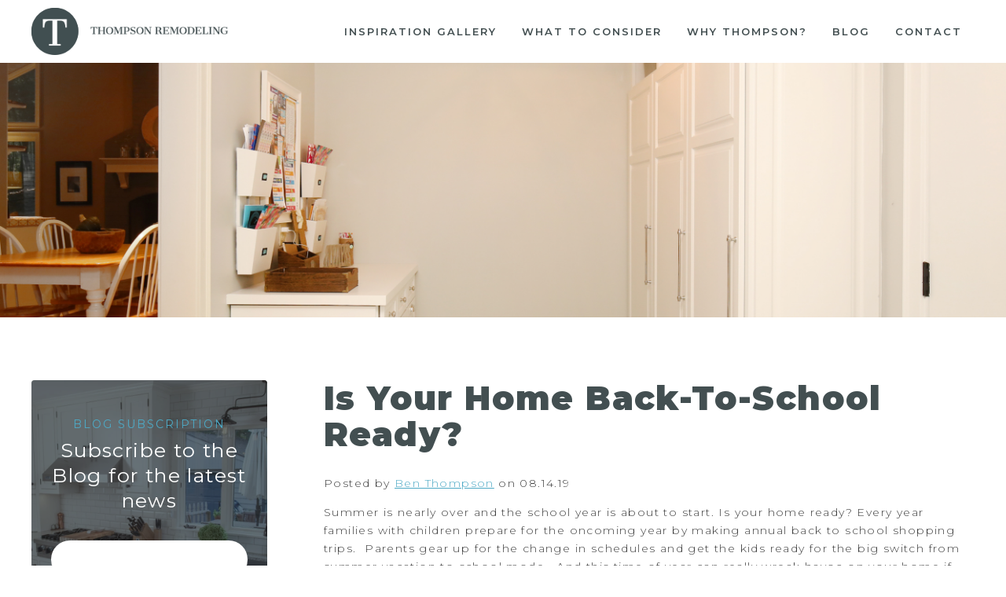

--- FILE ---
content_type: text/html; charset=UTF-8
request_url: https://www.thompsonremodeling.com/blog/is-your-home-back-to-school-ready
body_size: 9113
content:
<!doctype html><!--[if lt IE 7]> <html class="no-js lt-ie9 lt-ie8 lt-ie7" lang="en-us" > <![endif]--><!--[if IE 7]>    <html class="no-js lt-ie9 lt-ie8" lang="en-us" >        <![endif]--><!--[if IE 8]>    <html class="no-js lt-ie9" lang="en-us" >               <![endif]--><!--[if gt IE 8]><!--><html class="no-js" lang="en-us"><!--<![endif]--><head>
    <meta charset="utf-8">
    <meta http-equiv="X-UA-Compatible" content="IE=edge,chrome=1">
    <meta name="author" content="Ben Thompson">
    <meta name="description" content="Summer is nearly over and the school year is about to start. Is your home ready? Every year families with children prepare for the oncoming year by making annual back to school shopping trips.&nbsp; Parents gear up for the change in schedules and get the kids ready for the big switch from summer vacation to school mode.&nbsp;">
    <meta name="generator" content="HubSpot">
    <title>Is Your Home Back-To-School Ready?</title>
    <link rel="shortcut icon" href="https://www.thompsonremodeling.com/hubfs/images/favicon1.png">
    
<meta name="viewport" content="width=device-width, initial-scale=1">

    <script src="/hs/hsstatic/jquery-libs/static-1.1/jquery/jquery-1.7.1.js"></script>
<script>hsjQuery = window['jQuery'];</script>
    <meta property="og:description" content="Summer is nearly over and the school year is about to start. Is your home ready? Every year families with children prepare for the oncoming year by making annual back to school shopping trips.&nbsp; Parents gear up for the change in schedules and get the kids ready for the big switch from summer vacation to school mode.&nbsp;">
    <meta property="og:title" content="Is Your Home Back-To-School Ready?">
    <meta name="twitter:description" content="Summer is nearly over and the school year is about to start. Is your home ready? Every year families with children prepare for the oncoming year by making annual back to school shopping trips.&nbsp; Parents gear up for the change in schedules and get the kids ready for the big switch from summer vacation to school mode.&nbsp;">
    <meta name="twitter:title" content="Is Your Home Back-To-School Ready?">

    

    
    <style>
a.cta_button{-moz-box-sizing:content-box !important;-webkit-box-sizing:content-box !important;box-sizing:content-box !important;vertical-align:middle}.hs-breadcrumb-menu{list-style-type:none;margin:0px 0px 0px 0px;padding:0px 0px 0px 0px}.hs-breadcrumb-menu-item{float:left;padding:10px 0px 10px 10px}.hs-breadcrumb-menu-divider:before{content:'›';padding-left:10px}.hs-featured-image-link{border:0}.hs-featured-image{float:right;margin:0 0 20px 20px;max-width:50%}@media (max-width: 568px){.hs-featured-image{float:none;margin:0;width:100%;max-width:100%}}.hs-screen-reader-text{clip:rect(1px, 1px, 1px, 1px);height:1px;overflow:hidden;position:absolute !important;width:1px}
</style>

    

    

<!-- Start of HubSpot Embed Code --> <script type="text/javascript" id="hs-script-loader" async defer src="//js.hs-scripts.com/326139.js"></script> <!-- End of HubSpot Embed Code -->
<link rel="stylesheet" href="//maxcdn.bootstrapcdn.com/font-awesome/4.7.0/css/font-awesome.min.css">
<script src="https://use.typekit.net/gbh1fzr.js"></script>
<script>try{Typekit.load({ async: true });}catch(e){}</script>
<link href="https://fonts.googleapis.com/css?family=Playfair+Display:400,900" rel="stylesheet">
<link href="https://fonts.googleapis.com/css?family=Montserrat:300,400,400i,600,700,900" rel="stylesheet">

<link rel="stylesheet" type="text/css" href="//cdn.jsdelivr.net/jquery.slick/1.6.0/slick.css">
<script type="text/javascript" src="//cdn.jsdelivr.net/jquery.slick/1.6.0/slick.min.js"></script>
<script type="text/javascript" src="https://www.thompsonremodeling.com/hubfs/hub_generated/template_assets/1/5191308017/1744413005432/template_2017script.js"></script>

<meta property="og:image" content="https://www.thompsonremodeling.com/hubfs/IMG_1101-1.jpg">
<meta property="og:image:width" content="2658">
<meta property="og:image:height" content="1772">
<meta property="og:image:alt" content="IMG_1101-1">
<meta name="twitter:image" content="https://www.thompsonremodeling.com/hubfs/IMG_1101-1.jpg">
<meta name="twitter:image:alt" content="IMG_1101-1">

<meta property="og:url" content="https://www.thompsonremodeling.com/blog/is-your-home-back-to-school-ready">
<meta name="twitter:card" content="summary_large_image">

<link rel="canonical" href="https://www.thompsonremodeling.com/blog/is-your-home-back-to-school-ready">

<meta property="og:type" content="article">
<link rel="alternate" type="application/rss+xml" href="https://www.thompsonremodeling.com/blog/rss.xml">
<meta name="twitter:domain" content="www.thompsonremodeling.com">
<script src="//platform.linkedin.com/in.js" type="text/javascript">
    lang: en_US
</script>

<meta http-equiv="content-language" content="en-us">
<link rel="stylesheet" href="//7052064.fs1.hubspotusercontent-na1.net/hubfs/7052064/hub_generated/template_assets/DEFAULT_ASSET/1767723259071/template_layout.min.css">

<link rel="stylesheet" href="https://www.thompsonremodeling.com/hubfs/hub_generated/template_assets/1/5355671475/1744412992069/template_themify.min.css">
<link rel="stylesheet" href="https://www.thompsonremodeling.com/hubfs/hub_generated/template_assets/1/5189385623/1744413004152/template_2017style.min.css">
<link rel="stylesheet" href="https://www.thompsonremodeling.com/hubfs/hub_generated/template_assets/1/5189740776/1744412991534/template_animated_page.min.css">


    <script type="text/javascript" src="https://www.thompsonremodeling.com/hubfs/hub_generated/template_assets/1/5189374875/1744413005073/template_animated_page.js"></script>

    

</head>
<body class="   hs-content-id-12136873498 hs-blog-post hs-content-path-blog-is-your-home-back-to-school-ready hs-content-name-is-your-home-back-to-school-ready hs-blog-name-love-where-you-live hs-blog-id-4349619421" style="">
    <div class="header-container-wrapper">
    <div class="header-container container-fluid">

<div class="row-fluid-wrapper row-depth-1 row-number-1 ">
<div class="row-fluid ">
<div class="span12 widget-span widget-type-global_group " style="" data-widget-type="global_group" data-x="0" data-w="12">
<div class="" data-global-widget-path="generated_global_groups/5204373840.html"><div class="row-fluid-wrapper row-depth-1 row-number-1 ">
<div class="row-fluid ">
<div class="span12 widget-span widget-type-space mobile-spacer" style="" data-widget-type="space" data-x="0" data-w="12">
<div class="cell-wrapper layout-widget-wrapper">
<span id="hs_cos_wrapper_module_1497363242358147" class="hs_cos_wrapper hs_cos_wrapper_widget hs_cos_wrapper_type_space" style="" data-hs-cos-general-type="widget" data-hs-cos-type="space"></span></div><!--end layout-widget-wrapper -->
</div><!--end widget-span -->
</div><!--end row-->
</div><!--end row-wrapper -->

<div class="row-fluid-wrapper row-depth-1 row-number-2 ">
<div class="row-fluid ">
<div class="span12 widget-span widget-type-cell inside-nav new-nav" style="" data-widget-type="cell" data-x="0" data-w="12">

<div class="row-fluid-wrapper row-depth-1 row-number-3 ">
<div class="row-fluid ">
<div class="span12 widget-span widget-type-cell page-width" style="" data-widget-type="cell" data-x="0" data-w="12">

<div class="row-fluid-wrapper row-depth-1 row-number-4 ">
<div class="row-fluid ">
<div class="span4 widget-span widget-type-cell mobile-group" style="" data-widget-type="cell" data-x="0" data-w="4">

<div class="row-fluid-wrapper row-depth-1 row-number-5 ">
<div class="row-fluid ">
<div class="span7 widget-span widget-type-cell logo-group" style="" data-widget-type="cell" data-x="0" data-w="7">

<div class="row-fluid-wrapper row-depth-2 row-number-1 ">
<div class="row-fluid ">
<div class="span12 widget-span widget-type-linked_image light-logo" style="" data-widget-type="linked_image" data-x="0" data-w="12">
<div class="cell-wrapper layout-widget-wrapper">
<span id="hs_cos_wrapper_module_1496762849046309" class="hs_cos_wrapper hs_cos_wrapper_widget hs_cos_wrapper_type_linked_image" style="" data-hs-cos-general-type="widget" data-hs-cos-type="linked_image"><img src="https://www.thompsonremodeling.com/hs-fs/hubfs/images/2017%20Site%20Images/ThompsonWhite.png?width=315&amp;name=ThompsonWhite.png" class="hs-image-widget " style="width:315px;border-width:0px;border:0px;" width="315" alt="ThompsonWhite.png" title="ThompsonWhite.png" srcset="https://www.thompsonremodeling.com/hs-fs/hubfs/images/2017%20Site%20Images/ThompsonWhite.png?width=158&amp;name=ThompsonWhite.png 158w, https://www.thompsonremodeling.com/hs-fs/hubfs/images/2017%20Site%20Images/ThompsonWhite.png?width=315&amp;name=ThompsonWhite.png 315w, https://www.thompsonremodeling.com/hs-fs/hubfs/images/2017%20Site%20Images/ThompsonWhite.png?width=473&amp;name=ThompsonWhite.png 473w, https://www.thompsonremodeling.com/hs-fs/hubfs/images/2017%20Site%20Images/ThompsonWhite.png?width=630&amp;name=ThompsonWhite.png 630w, https://www.thompsonremodeling.com/hs-fs/hubfs/images/2017%20Site%20Images/ThompsonWhite.png?width=788&amp;name=ThompsonWhite.png 788w, https://www.thompsonremodeling.com/hs-fs/hubfs/images/2017%20Site%20Images/ThompsonWhite.png?width=945&amp;name=ThompsonWhite.png 945w" sizes="(max-width: 315px) 100vw, 315px"></span></div><!--end layout-widget-wrapper -->
</div><!--end widget-span -->
</div><!--end row-->
</div><!--end row-wrapper -->

<div class="row-fluid-wrapper row-depth-2 row-number-2 ">
<div class="row-fluid ">
<div class="span12 widget-span widget-type-linked_image dark-logo" style="" data-widget-type="linked_image" data-x="0" data-w="12">
<div class="cell-wrapper layout-widget-wrapper">
<span id="hs_cos_wrapper_module_149735816595358" class="hs_cos_wrapper hs_cos_wrapper_widget hs_cos_wrapper_type_linked_image" style="" data-hs-cos-general-type="widget" data-hs-cos-type="linked_image"><a href="//www.thompsonremodeling.com" id="hs-link-module_149735816595358" style="border-width:0px;border:0px;"><img src="https://www.thompsonremodeling.com/hs-fs/hubfs/images/2017%20Site%20Images/ThompsonSimpleLogo.png?width=314&amp;name=ThompsonSimpleLogo.png" class="hs-image-widget " style="width:314px;border-width:0px;border:0px;" width="314" alt="ThompsonSimpleLogo.png" title="ThompsonSimpleLogo.png" srcset="https://www.thompsonremodeling.com/hs-fs/hubfs/images/2017%20Site%20Images/ThompsonSimpleLogo.png?width=157&amp;name=ThompsonSimpleLogo.png 157w, https://www.thompsonremodeling.com/hs-fs/hubfs/images/2017%20Site%20Images/ThompsonSimpleLogo.png?width=314&amp;name=ThompsonSimpleLogo.png 314w, https://www.thompsonremodeling.com/hs-fs/hubfs/images/2017%20Site%20Images/ThompsonSimpleLogo.png?width=471&amp;name=ThompsonSimpleLogo.png 471w, https://www.thompsonremodeling.com/hs-fs/hubfs/images/2017%20Site%20Images/ThompsonSimpleLogo.png?width=628&amp;name=ThompsonSimpleLogo.png 628w, https://www.thompsonremodeling.com/hs-fs/hubfs/images/2017%20Site%20Images/ThompsonSimpleLogo.png?width=785&amp;name=ThompsonSimpleLogo.png 785w, https://www.thompsonremodeling.com/hs-fs/hubfs/images/2017%20Site%20Images/ThompsonSimpleLogo.png?width=942&amp;name=ThompsonSimpleLogo.png 942w" sizes="(max-width: 314px) 100vw, 314px"></a></span></div><!--end layout-widget-wrapper -->
</div><!--end widget-span -->
</div><!--end row-->
</div><!--end row-wrapper -->

</div><!--end widget-span -->
<div class="span5 widget-span widget-type-raw_html hamberger" style="" data-widget-type="raw_html" data-x="7" data-w="5">
<div class="cell-wrapper layout-widget-wrapper">
<span id="hs_cos_wrapper_module_149728710440262" class="hs_cos_wrapper hs_cos_wrapper_widget hs_cos_wrapper_type_raw_html" style="" data-hs-cos-general-type="widget" data-hs-cos-type="raw_html"><div class="ham-wrap"><span class="ham1"></span><span class="ham2"></span><span class="ham3"></span></div></span>
</div><!--end layout-widget-wrapper -->
</div><!--end widget-span -->
</div><!--end row-->
</div><!--end row-wrapper -->

</div><!--end widget-span -->
<div class="span8 widget-span widget-type-cell menu-wrapper" style="" data-widget-type="cell" data-x="4" data-w="8">

<div class="row-fluid-wrapper row-depth-1 row-number-1 ">
<div class="row-fluid ">
<div class="span12 widget-span widget-type-menu menu" style="" data-widget-type="menu" data-x="0" data-w="12">
<div class="cell-wrapper layout-widget-wrapper">
<span id="hs_cos_wrapper_module_149669152610157" class="hs_cos_wrapper hs_cos_wrapper_widget hs_cos_wrapper_type_menu" style="" data-hs-cos-general-type="widget" data-hs-cos-type="menu"><div id="hs_menu_wrapper_module_149669152610157" class="hs-menu-wrapper active-branch flyouts hs-menu-flow-horizontal" role="navigation" data-sitemap-name="2017 Main Nav" data-menu-id="5191789334" aria-label="Navigation Menu">
 <ul role="menu" class="active-branch">
  <li class="hs-menu-item hs-menu-depth-1" role="none"><a href="https://www.thompsonremodeling.com/gallery" role="menuitem">Inspiration Gallery</a></li>
  <li class="hs-menu-item hs-menu-depth-1" role="none"><a href="https://www.thompsonremodeling.com/what-to-consider" role="menuitem">What to Consider</a></li>
  <li class="hs-menu-item hs-menu-depth-1 hs-item-has-children" role="none"><a href="javascript:;" aria-haspopup="true" aria-expanded="false" role="menuitem">Why Thompson?</a>
   <ul role="menu" class="hs-menu-children-wrapper">
    <li class="hs-menu-item hs-menu-depth-2" role="none"><a href="https://www.thompsonremodeling.com/about" role="menuitem">About</a></li>
    <li class="hs-menu-item hs-menu-depth-2" role="none"><a href="https://www.thompsonremodeling.com/testimonials" role="menuitem">Testimonials</a></li>
    <li class="hs-menu-item hs-menu-depth-2" role="none"><a href="https://www.thompsonremodeling.com/process" role="menuitem">Project Roadmap</a></li>
    <li class="hs-menu-item hs-menu-depth-2" role="none"><a href="https://www.thompsonremodeling.com/guarantee" role="menuitem">Guarantee</a></li>
   </ul></li>
  <li class="hs-menu-item hs-menu-depth-1 active active-branch" role="none"><a href="https://www.thompsonremodeling.com/blog" role="menuitem">Blog</a></li>
  <li class="hs-menu-item hs-menu-depth-1" role="none"><a href="https://www.thompsonremodeling.com/contact" role="menuitem">Contact</a></li>
 </ul>
</div></span></div><!--end layout-widget-wrapper -->
</div><!--end widget-span -->
</div><!--end row-->
</div><!--end row-wrapper -->

</div><!--end widget-span -->
</div><!--end row-->
</div><!--end row-wrapper -->

</div><!--end widget-span -->
</div><!--end row-->
</div><!--end row-wrapper -->

</div><!--end widget-span -->
</div><!--end row-->
</div><!--end row-wrapper -->

<div class="row-fluid-wrapper row-depth-1 row-number-2 ">
<div class="row-fluid ">
<div class="span12 widget-span widget-type-cell icon-menu" style="" data-widget-type="cell" data-x="0" data-w="12">

<div class="row-fluid-wrapper row-depth-1 row-number-3 ">
<div class="row-fluid ">
<div class="span6 widget-span widget-type-raw_html " style="" data-widget-type="raw_html" data-x="0" data-w="6">
<div class="cell-wrapper layout-widget-wrapper">
<span id="hs_cos_wrapper_module_1497291263659127" class="hs_cos_wrapper hs_cos_wrapper_widget hs_cos_wrapper_type_raw_html" style="" data-hs-cos-general-type="widget" data-hs-cos-type="raw_html"><a href=""><i class="fa fa-picture-o" aria-hidden="true"></i><br>Gallery</a></span>
</div><!--end layout-widget-wrapper -->
</div><!--end widget-span -->
<div class="span6 widget-span widget-type-raw_html " style="" data-widget-type="raw_html" data-x="6" data-w="6">
<div class="cell-wrapper layout-widget-wrapper">
<span id="hs_cos_wrapper_module_1497291261338125" class="hs_cos_wrapper hs_cos_wrapper_widget hs_cos_wrapper_type_raw_html" style="" data-hs-cos-general-type="widget" data-hs-cos-type="raw_html"><a href=""><i class="fa fa-envelope-o" aria-hidden="true"></i><br>contact</a></span>
</div><!--end layout-widget-wrapper -->
</div><!--end widget-span -->
</div><!--end row-->
</div><!--end row-wrapper -->

</div><!--end widget-span -->
</div><!--end row-->
</div><!--end row-wrapper -->
</div>
</div><!--end widget-span -->
</div><!--end row-->
</div><!--end row-wrapper -->

    </div><!--end header -->
</div><!--end header wrapper -->

<div class="body-container-wrapper">
    <div class="body-container container-fluid">

<div class="row-fluid-wrapper row-depth-1 row-number-1 ">
<div class="row-fluid ">
<div class="span12 widget-span widget-type-cell " style="" data-widget-type="cell" data-x="0" data-w="12">

<div class="row-fluid-wrapper row-depth-1 row-number-2 ">
<div class="row-fluid ">
<div class="span12 widget-span widget-type-cell " style="" data-widget-type="cell" data-x="0" data-w="12">

<div class="row-fluid-wrapper row-depth-1 row-number-3 ">
<div class="row-fluid ">
<div class="span12 widget-span widget-type-blog_content " style="" data-widget-type="blog_content" data-x="0" data-w="12">
<div class="inside-blog-img" style=" background: url(https://www.thompsonremodeling.com/hubfs/IMG_1101-1.jpg) center; background-size: cover;"></div>

<div class="page-width blog-inside section">
    
    <div class="blog-section">
        <div class="blog-post-wrapper cell-wrapper">
            <div class="post-header">
                <h1><span id="hs_cos_wrapper_name" class="hs_cos_wrapper hs_cos_wrapper_meta_field hs_cos_wrapper_type_text" style="" data-hs-cos-general-type="meta_field" data-hs-cos-type="text">Is Your Home Back-To-School Ready?</span></h1>
                <div id="hubspot-author_data" class="hubspot-editable" data-hubspot-form-id="author_data" data-hubspot-name="Blog Author">
                    <span class="hs-author-label">Posted by</span>
                    
                        <a class="author-link" href="https://www.thompsonremodeling.com/blog/author/ben-thompson">Ben Thompson</a> on 08.14.19
                        
                    
                </div>
            </div>
            <div class="post-body">
                <span id="hs_cos_wrapper_post_body" class="hs_cos_wrapper hs_cos_wrapper_meta_field hs_cos_wrapper_type_rich_text" style="" data-hs-cos-general-type="meta_field" data-hs-cos-type="rich_text"><p>Summer is nearly over and the school year is about to start. Is your home ready? Every year families with children prepare for the oncoming year by making annual back to school shopping trips.<span>&nbsp; </span>Parents gear up for the change in schedules and get the kids ready for the big switch from summer vacation to school mode.<span>&nbsp; </span>And this time of year can really wreak havoc on your home if you aren’t prepared.<span>&nbsp;</span>There are backpacks, books, uniforms, sports equipment, and lunches to think about.<span>&nbsp; </span>Where’s all that stuff going to go?<span>&nbsp; </span>We’ve got a few tips to help you get your home back to school ready and it’s all about setting up zones.<!--more--></p>
<p>Keep your family organized during the school year by setting up these back to school friendly zones in your home.</p>
<ol>
<li><strong>Get Ready Zone</strong>. <span></span>Get the closet ready for getting dressed easily and quickly. First, make sure that everything still fits, including shoes! Then, organize by type: shirts, pants, dresses, etc. You can go a step further by keeping like colors together and separating clothes into sections such as – school, play, and dress up (like church or special events).</li>
<li><strong>Lunch &amp; Snack Zone. </strong>Get your pantry in order for making lunches and grabbing snacks by setting up shelves and/or bins with staple items. Designate drawers in the refrigerator as well and let the kids know where they can find quick snacks at the end of the school day.</li>
<li><strong>Drop &amp; Go Zone</strong>. Mudrooms are lifesavers all year long, but especially so during the school year.<span> </span>Coats, gloves, boots, sports equipment and backpacks can stay here overnight instead of making their way throughout the house.<img src="https://www.thompsonremodeling.com/hs-fs/hubfs/IMG_1254.jpg?width=333&amp;name=IMG_1254.jpg" alt="IMG_1254" width="333" style="width: 333px; display: block; margin: 0px auto;" srcset="https://www.thompsonremodeling.com/hs-fs/hubfs/IMG_1254.jpg?width=167&amp;name=IMG_1254.jpg 167w, https://www.thompsonremodeling.com/hs-fs/hubfs/IMG_1254.jpg?width=333&amp;name=IMG_1254.jpg 333w, https://www.thompsonremodeling.com/hs-fs/hubfs/IMG_1254.jpg?width=500&amp;name=IMG_1254.jpg 500w, https://www.thompsonremodeling.com/hs-fs/hubfs/IMG_1254.jpg?width=666&amp;name=IMG_1254.jpg 666w, https://www.thompsonremodeling.com/hs-fs/hubfs/IMG_1254.jpg?width=833&amp;name=IMG_1254.jpg 833w, https://www.thompsonremodeling.com/hs-fs/hubfs/IMG_1254.jpg?width=999&amp;name=IMG_1254.jpg 999w" sizes="(max-width: 333px) 100vw, 333px"></li>
<li><strong>Command Center Zone.</strong> Keep all of the school paperwork and schedules in one place. Set up a master calendar by posting an oversized paper calendar or chalkboard so that everyone can see what coming up.<span> </span>Establish in and out boxes for incoming and outgoing paperwork for school, sports and other activities.<img src="https://www.thompsonremodeling.com/hs-fs/hubfs/IMG_1123.jpg?width=333&amp;name=IMG_1123.jpg" alt="IMG_1123" width="333" style="width: 333px; display: block; margin: 0px auto;" srcset="https://www.thompsonremodeling.com/hs-fs/hubfs/IMG_1123.jpg?width=167&amp;name=IMG_1123.jpg 167w, https://www.thompsonremodeling.com/hs-fs/hubfs/IMG_1123.jpg?width=333&amp;name=IMG_1123.jpg 333w, https://www.thompsonremodeling.com/hs-fs/hubfs/IMG_1123.jpg?width=500&amp;name=IMG_1123.jpg 500w, https://www.thompsonremodeling.com/hs-fs/hubfs/IMG_1123.jpg?width=666&amp;name=IMG_1123.jpg 666w, https://www.thompsonremodeling.com/hs-fs/hubfs/IMG_1123.jpg?width=833&amp;name=IMG_1123.jpg 833w, https://www.thompsonremodeling.com/hs-fs/hubfs/IMG_1123.jpg?width=999&amp;name=IMG_1123.jpg 999w" sizes="(max-width: 333px) 100vw, 333px"></li>
<li><strong>Homework Zone.&nbsp;</strong><span></span>Create a space where the children can focus on their studies.<span>&nbsp; </span>Make sure they have desk or table space to spread out with their laptops and books and provide plenty of lighting.</li>
</ol>
<p>We hope you find these tips helpful and hope the 2019/2020 school year is a fun and successful one for your family!</p>
<p>&nbsp;</p></span>
                
                
                     <p id="hubspot-topic_data"> Topics:
                        
                            <a class="topic-link" href="https://www.thompsonremodeling.com/blog/topic/featured">Featured</a>,
                        
                            <a class="topic-link" href="https://www.thompsonremodeling.com/blog/topic/back-to-school">back to school</a>,
                        
                            <a class="topic-link" href="https://www.thompsonremodeling.com/blog/topic/mudroom">mudroom</a>
                        
                     </p>
                
             
               
                <div class="post-nav">
                    <div>
                        <a href="/blog/painted-or-stained-cabinets-a-quick-look-at-the-pros-of-each"><i class="fa fa-arrow-circle-left" aria-hidden="true"></i> Previous article</a>
                    </div>
                    <div class="all-art">
                        <a href="https://www.thompsonremodeling.com/blog"><i class="fa fa-th" aria-hidden="true"></i> Back to all articles</a>
                    </div>
                    <div class="next-art">
                        <a href="/blog/three-design-ideas-for-small-dining-rooms">Next article <i class="fa fa-arrow-circle-right" aria-hidden="true"></i></a>
                    </div>
                </div>
            </div>
        </div>
    </div>
    
    <div class="blog-sidebar">
        <div class="blog-subscribe">
            <div class="overlay">
                <span class="pre-header">Blog Subscription</span>
                <span id="hs_cos_wrapper_module_1505407971888171" class="hs_cos_wrapper hs_cos_wrapper_widget hs_cos_wrapper_type_blog_subscribe" style="" data-hs-cos-general-type="widget" data-hs-cos-type="blog_subscribe"><h3 id="hs_cos_wrapper_module_1505407971888171_title" class="hs_cos_wrapper form-title" data-hs-cos-general-type="widget_field" data-hs-cos-type="text">Subscribe to the Blog for the latest news</h3>

<div id="hs_form_target_module_1505407971888171_1942"></div>



</span>
            </div>
        </div>
        <div class="recent-posts">
            <h3>Recent Articles</h3>
            <div class="recent-inside">
                
    
                
                    
                    <div class="recent-posts-item">
                        <a href="https://www.thompsonremodeling.com/blog/thompsons-fall-home-maintenance-checklist" class="featured-img" style="background: url(https://www.thompsonremodeling.com/hubfs/Untitled%20%28424%20%C3%97%20283%20px%29.jpg) center;background-size: cover;"></a>
                        <div class="recent-content">
                            <span class="date">08.21.23</span>
                            <h3><a href="https://www.thompsonremodeling.com/blog/thompsons-fall-home-maintenance-checklist">Thompson's Fall Home Maintenance Checklist</a></h3>
                        </div>
                    </div>
                    
                
                    
                    <div class="recent-posts-item">
                        <a href="https://www.thompsonremodeling.com/blog/the-case-for-single-sink-master-bathroom" class="featured-img" style="background: url(https://www.thompsonremodeling.com/hubfs/01_Gallery/grand-rapids-bath-update/Thompson-remodeling-grand-rapids-bath-update2-1.jpg) center;background-size: cover;"></a>
                        <div class="recent-content">
                            <span class="date">04.28.23</span>
                            <h3><a href="https://www.thompsonremodeling.com/blog/the-case-for-single-sink-master-bathroom">The Case for a Single Sink Primary Bathroom</a></h3>
                        </div>
                    </div>
                    
                
                    
                    <div class="recent-posts-item">
                        <a href="https://www.thompsonremodeling.com/blog/thompson-remodelings-outdoor-space-remodeling-resources" class="featured-img" style="background: url(https://www.thompsonremodeling.com/hubfs/01_Gallery/Thompson-Remodeling-A-New-Entry-with-Nostalgic-Roots/Thompson-Remodeling-A-New-Entry-with-Nostalgic-Roots6.jpg) center;background-size: cover;"></a>
                        <div class="recent-content">
                            <span class="date">03.31.23</span>
                            <h3><a href="https://www.thompsonremodeling.com/blog/thompson-remodelings-outdoor-space-remodeling-resources">Thompson Remodeling’s Outdoor Space Remodeling Resources</a></h3>
                        </div>
                    </div>
                    
                
                    
                    <div class="recent-posts-item">
                        <a href="https://www.thompsonremodeling.com/blog/thompsons-spring-home-maintenance-tips" class="featured-img" style="background: url(https://www.thompsonremodeling.com/hubfs/spring-846051_1920.jpg) center;background-size: cover;"></a>
                        <div class="recent-content">
                            <span class="date">03.17.23</span>
                            <h3><a href="https://www.thompsonremodeling.com/blog/thompsons-spring-home-maintenance-tips">Thompson Remodeling's Spring Home Maintenance Tips</a></h3>
                        </div>
                    </div>
                    
                
                    
                    <div class="recent-posts-item">
                        <a href="https://www.thompsonremodeling.com/blog/five-of-our-favorite-new-kitchen-appliances" class="featured-img" style="background: url(https://www.thompsonremodeling.com/hubfs/SKS-Range.webp) center;background-size: cover;"></a>
                        <div class="recent-content">
                            <span class="date">02.22.23</span>
                            <h3><a href="https://www.thompsonremodeling.com/blog/five-of-our-favorite-new-kitchen-appliances">Five of Our Favorite New Kitchen Appliances</a></h3>
                        </div>
                    </div>
                    
                
            </div>
        </div>
        <div class="blog-cat side-bar-cat">
            
            <div class="customer-topic">
                <h3>Popular Tags</h3>
                <div>
                    <div class="customer-topic-active">
                        <span>All</span><i class="fa fa-angle-down" aria-hidden="true"></i>
                    </div>
                    <div class="customer-topic-list">
                        <a href="/blog?" class="item active">All </a>
                        
                            
                                <a href="/blog/topic/love-where-you-live?" class="love-where-you-live">Love Where You Live</a>
                            
                        
                            
                                <a href="/blog/topic/thompson-remodeling?" class="thompson-remodeling">Thompson Remodeling</a>
                            
                        
                            
                                <a href="/blog/topic/thompson-remodeling-grand-rapids-mi?" class="thompson-remodeling-grand-rapids-mi">thompson remodeling grand rapids mi</a>
                            
                        
                            
                                <a href="/blog/topic/featured?" class="featured">Featured</a>
                            
                        
                            
                                <a href="/blog/topic/thompsonremodeling-com?" class="thompsonremodeling-com">thompsonremodeling.com</a>
                            
                        
                            
                                <a href="/blog/topic/remodeling-grand-rapids-mi?" class="remodeling-grand-rapids-mi">remodeling grand rapids mi</a>
                            
                        
                            
                                <a href="/blog/topic/thompson-remodeling-grand-rapids?" class="thompson-remodeling-grand-rapids">thompson remodeling grand rapids</a>
                            
                        
                            
                                <a href="/blog/topic/kitchens-2?" class="kitchens-2">Kitchens</a>
                            
                        
                            
                                <a href="/blog/topic/care-maintenance?" class="care-maintenance">Care &amp; Maintenance</a>
                            
                        
                            
                                <a href="/blog/topic/bathrooms?" class="bathrooms">Bathrooms</a>
                            
                        
                            
                                <a href="/blog/topic/thompson-tips?" class="thompson-tips">Thompson Tips</a>
                            
                        
                            
                                <a href="/blog/topic/remodeling?" class="remodeling">remodeling</a>
                            
                        
                            
                                <a href="/blog/topic/kitchen-remodel?" class="kitchen-remodel">kitchen remodel</a>
                            
                        
                            
                                <a href="/blog/topic/thompson-times?" class="thompson-times">Thompson Times</a>
                            
                        
                            
                                <a href="/blog/topic/bathroom-remodel?" class="bathroom-remodel">bathroom remodel</a>
                            
                        
                            
                                <a href="/blog/topic/trends-2?" class="trends-2">Trends</a>
                            
                        
                            
                                <a href="/blog/topic/on-the-radio?" class="on-the-radio">On the Radio</a>
                            
                        
                            
                                <a href="/blog/topic/kitchen-remodeling?" class="kitchen-remodeling">kitchen remodeling</a>
                            
                        
                            
                                <a href="/blog/topic/better-events?" class="better-events">Events</a>
                            
                        
                            
                                <a href="/blog/topic/kitchen-design?" class="kitchen-design">kitchen design</a>
                            
                        
                            
                                <a href="/blog/topic/kitchen-remodel-grand-rapids-mi?" class="kitchen-remodel-grand-rapids-mi">kitchen remodel grand rapids mi</a>
                            
                        
                            
                                <a href="/blog/topic/kitchens?" class="kitchens">kitchens</a>
                            
                        
                            
                                <a href="/blog/topic/bathroom-remodeling?" class="bathroom-remodeling">bathroom remodeling</a>
                            
                        
                            
                                <a href="/blog/topic/ben-thompson?" class="ben-thompson">Ben Thompson</a>
                            
                        
                            
                                <a href="/blog/topic/kitchen?" class="kitchen">kitchen</a>
                            
                        
                            
                                <a href="/blog/topic/news?" class="news">News</a>
                            
                        
                            
                                <a href="/blog/topic/basement-remodel?" class="basement-remodel">basement remodel</a>
                            
                        
                            
                                <a href="/blog/topic/bathroom?" class="bathroom">bathroom</a>
                            
                        
                            
                                <a href="/blog/topic/grand-rapids-remodeling?" class="grand-rapids-remodeling">grand rapids remodeling</a>
                            
                        
                            
                                <a href="/blog/topic/bathroom-design-2?" class="bathroom-design-2">Bathroom Design</a>
                            
                        
                            
                                <a href="/blog/topic/kitchen-cabinets?" class="kitchen-cabinets">kitchen cabinets</a>
                            
                        
                            
                                <a href="/blog/topic/kitchen-remodeling-grand-rapids-mi?" class="kitchen-remodeling-grand-rapids-mi">kitchen remodeling grand rapids mi</a>
                            
                        
                            
                                <a href="/blog/topic/bathrooms-2?" class="bathrooms-2">bathrooms</a>
                            
                        
                            
                                <a href="/blog/topic/grand-rapids?" class="grand-rapids">Grand Rapids</a>
                            
                        
                            
                                <a href="/blog/topic/kitchen-trends?" class="kitchen-trends">kitchen trends</a>
                            
                        
                            
                                <a href="/blog/topic/mudroom?" class="mudroom">mudroom</a>
                            
                        
                            
                                <a href="/blog/topic/basement?" class="basement">Basement</a>
                            
                        
                            
                                <a href="/blog/topic/faq?" class="faq">FAQ</a>
                            
                        
                            
                                <a href="/blog/topic/color-trends?" class="color-trends">color trends</a>
                            
                        
                            
                                <a href="/blog/topic/cabinets?" class="cabinets">cabinets</a>
                            
                        
                            
                                <a href="/blog/topic/design-tips?" class="design-tips">design tips</a>
                            
                        
                            
                                <a href="/blog/topic/bathroom-designs?" class="bathroom-designs">bathroom designs</a>
                            
                        
                            
                                <a href="/blog/topic/bathroom-remodeling-grand-rapids-mi?" class="bathroom-remodeling-grand-rapids-mi">bathroom remodeling grand rapids mi</a>
                            
                        
                            
                                <a href="/blog/topic/color-of-the-year?" class="color-of-the-year">color of the year</a>
                            
                        
                            
                                <a href="/blog/topic/cleaning?" class="cleaning">cleaning</a>
                            
                        
                            
                                <a href="/blog/topic/home-improvement?" class="home-improvement">home improvement</a>
                            
                        
                            
                                <a href="/blog/topic/home-maintenance?" class="home-maintenance">home maintenance</a>
                            
                        
                            
                                <a href="/blog/topic/lighting?" class="lighting">lighting</a>
                            
                        
                            
                                <a href="/blog/topic/remodel?" class="remodel">remodel</a>
                            
                        
                            
                                <a href="/blog/topic/outdoor-living?" class="outdoor-living">Outdoor Living</a>
                            
                        
                    </div>
                </div>
            </div>
        </div>
        <div class="blog-social">
            <h3>Follow us on</h3>
            <div class="social-icons">
            <span id="hs_cos_wrapper_2017_social" class="hs_cos_wrapper hs_cos_wrapper_widget hs_cos_wrapper_type_raw_html" style="" data-hs-cos-general-type="widget" data-hs-cos-type="raw_html" data-global-widget-id="5346931093"><a href="https://www.facebook.com/thompsonremodeling" target="blank"><i class="fa fa-facebook" aria-hidden="true"></i></a> <a href="https://twitter.com/thompsonremod" target="blank"><i class="fa fa-twitter" aria-hidden="true"></i></a> <a href="https://www.linkedin.com/company/1566166/" target="blank"><i class="fa fa-linkedin" aria-hidden="true"></i></a> <a href="https://plus.google.com/+Thompsonremodeling" target="blank"><i class="fa fa-google-plus" aria-hidden="true"></i></a> <a href="https://www.pinterest.com/LWYL/" target="blank"><i class="fa fa-pinterest-p" aria-hidden="true"></i></a></span> <a href="https://www.houzz.com/pro/thompsonremodeling/thompson-remodeling" target="blank"><i class="fa fa-houzz" aria-hidden="true"></i></a>
            </div>
        </div>
    </div>
    
</div>

<div class="grey-bg section related-section">
    <div class="page-width">
        
        <h3>Related posts</h3>
        <div class="related-posts">
            
                
                    
                    
                        
                            <div class="related-post-item">
                                <a href="https://www.thompsonremodeling.com/blog/thompsons-fall-home-maintenance-checklist" class="related-image" style="background: url(https://www.thompsonremodeling.com/hubfs/Untitled%20%28424%20%C3%97%20283%20px%29.jpg) center;background-size: cover;"></a>
                                <div class="related-title"><a href="https://www.thompsonremodeling.com/blog/thompsons-fall-home-maintenance-checklist">Thompson's Fall Home Maintenance Checklist</a></div>
                            </div>
                        
                    
                        
                            <div class="related-post-item">
                                <a href="https://www.thompsonremodeling.com/blog/the-case-for-single-sink-master-bathroom" class="related-image" style="background: url(https://www.thompsonremodeling.com/hubfs/01_Gallery/grand-rapids-bath-update/Thompson-remodeling-grand-rapids-bath-update2-1.jpg) center;background-size: cover;"></a>
                                <div class="related-title"><a href="https://www.thompsonremodeling.com/blog/the-case-for-single-sink-master-bathroom">The Case for a Single Sink Primary Bathroom</a></div>
                            </div>
                        
                    
                        
                            <div class="related-post-item">
                                <a href="https://www.thompsonremodeling.com/blog/thompson-remodelings-outdoor-space-remodeling-resources" class="related-image" style="background: url(https://www.thompsonremodeling.com/hubfs/01_Gallery/Thompson-Remodeling-A-New-Entry-with-Nostalgic-Roots/Thompson-Remodeling-A-New-Entry-with-Nostalgic-Roots6.jpg) center;background-size: cover;"></a>
                                <div class="related-title"><a href="https://www.thompsonremodeling.com/blog/thompson-remodelings-outdoor-space-remodeling-resources">Thompson Remodeling’s Outdoor Space Remodeling Resources</a></div>
                            </div>
                        
                    
                        
                            <div class="related-post-item">
                                <a href="https://www.thompsonremodeling.com/blog/thompsons-spring-home-maintenance-tips" class="related-image" style="background: url(https://www.thompsonremodeling.com/hubfs/spring-846051_1920.jpg) center;background-size: cover;"></a>
                                <div class="related-title"><a href="https://www.thompsonremodeling.com/blog/thompsons-spring-home-maintenance-tips">Thompson Remodeling's Spring Home Maintenance Tips</a></div>
                            </div>
                        
                    
                
            
                
            
                
            
        </div>
          
    </div>
</div>
</div>

</div><!--end row-->
</div><!--end row-wrapper -->

</div><!--end widget-span -->
</div><!--end row-->
</div><!--end row-wrapper -->

</div><!--end widget-span -->
</div><!--end row-->
</div><!--end row-wrapper -->

    </div><!--end body -->
</div><!--end body wrapper -->

<div class="footer-container-wrapper">
    <div class="footer-container container-fluid">

<div class="row-fluid-wrapper row-depth-1 row-number-1 ">
<div class="row-fluid ">
<div class="span12 widget-span widget-type-global_group " style="" data-widget-type="global_group" data-x="0" data-w="12">
<div class="" data-global-widget-path="generated_global_groups/5194436850.html"><div class="row-fluid-wrapper row-depth-1 row-number-1 ">
<div class="row-fluid ">
<div class="span12 widget-span widget-type-cell " style="" data-widget-type="cell" data-x="0" data-w="12">

<div class="row-fluid-wrapper row-depth-1 row-number-2 ">
<div class="row-fluid ">
<div class="span12 widget-span widget-type-cell footer-top" style="" data-widget-type="cell" data-x="0" data-w="12">

<div class="row-fluid-wrapper row-depth-1 row-number-3 ">
<div class="row-fluid ">
<div class="span12 widget-span widget-type-cell page-width" style="" data-widget-type="cell" data-x="0" data-w="12">

<div class="row-fluid-wrapper row-depth-1 row-number-4 ">
<div class="row-fluid ">
<div class="span7 widget-span widget-type-cell footer-left" style="" data-widget-type="cell" data-x="0" data-w="7">

<div class="row-fluid-wrapper row-depth-2 row-number-1 ">
<div class="row-fluid ">
<div class="span3 widget-span widget-type-cell " style="" data-widget-type="cell" data-x="0" data-w="3">

<div class="row-fluid-wrapper row-depth-2 row-number-2 ">
<div class="row-fluid ">
<div class="span12 widget-span widget-type-linked_image " style="" data-widget-type="linked_image" data-x="0" data-w="12">
<div class="cell-wrapper layout-widget-wrapper">
<span id="hs_cos_wrapper_module_1510158377761161" class="hs_cos_wrapper hs_cos_wrapper_widget hs_cos_wrapper_type_linked_image" style="" data-hs-cos-general-type="widget" data-hs-cos-type="linked_image"><img src="https://www.thompsonremodeling.com/hs-fs/hubfs/images/2017%20Site%20Images/short-logo.png?width=91&amp;name=short-logo.png" class="hs-image-widget " style="width:91px;border-width:0px;border:0px;" width="91" alt="short-logo.png" title="short-logo.png" srcset="https://www.thompsonremodeling.com/hs-fs/hubfs/images/2017%20Site%20Images/short-logo.png?width=46&amp;name=short-logo.png 46w, https://www.thompsonremodeling.com/hs-fs/hubfs/images/2017%20Site%20Images/short-logo.png?width=91&amp;name=short-logo.png 91w, https://www.thompsonremodeling.com/hs-fs/hubfs/images/2017%20Site%20Images/short-logo.png?width=137&amp;name=short-logo.png 137w, https://www.thompsonremodeling.com/hs-fs/hubfs/images/2017%20Site%20Images/short-logo.png?width=182&amp;name=short-logo.png 182w, https://www.thompsonremodeling.com/hs-fs/hubfs/images/2017%20Site%20Images/short-logo.png?width=228&amp;name=short-logo.png 228w, https://www.thompsonremodeling.com/hs-fs/hubfs/images/2017%20Site%20Images/short-logo.png?width=273&amp;name=short-logo.png 273w" sizes="(max-width: 91px) 100vw, 91px"></span></div><!--end layout-widget-wrapper -->
   </div><!--end widget-span -->
    </div><!--end row-->
</div><!--end row-wrapper -->

</div><!--end widget-span -->
<div class="span4 widget-span widget-type-cell " style="" data-widget-type="cell" data-x="3" data-w="4">

<div class="row-fluid-wrapper row-depth-2 row-number-3 ">
<div class="row-fluid ">
<div class="span12 widget-span widget-type-header " style="" data-widget-type="header" data-x="0" data-w="12">
<div class="cell-wrapper layout-widget-wrapper">
<span id="hs_cos_wrapper_module_1496848981104411" class="hs_cos_wrapper hs_cos_wrapper_widget hs_cos_wrapper_type_header" style="" data-hs-cos-general-type="widget" data-hs-cos-type="header"><h4>Navigate</h4></span></div><!--end layout-widget-wrapper -->
   </div><!--end widget-span -->
    </div><!--end row-->
</div><!--end row-wrapper -->

<div class="row-fluid-wrapper row-depth-2 row-number-4 ">
<div class="row-fluid ">
<div class="span12 widget-span widget-type-menu " style="" data-widget-type="menu" data-x="0" data-w="12">
<div class="cell-wrapper layout-widget-wrapper">
<span id="hs_cos_wrapper_module_1496848987072412" class="hs_cos_wrapper hs_cos_wrapper_widget hs_cos_wrapper_type_menu" style="" data-hs-cos-general-type="widget" data-hs-cos-type="menu"><div id="hs_menu_wrapper_module_1496848987072412" class="hs-menu-wrapper active-branch no-flyouts hs-menu-flow-vertical" role="navigation" data-sitemap-name="2017 - Footer" data-menu-id="5425993284" aria-label="Navigation Menu">
 <ul role="menu" class="active-branch">
  <li class="hs-menu-item hs-menu-depth-1" role="none"><a href="https://www.thompsonremodeling.com/gallery" role="menuitem">Inspiration</a></li>
  <li class="hs-menu-item hs-menu-depth-1" role="none"><a href="https://www.thompsonremodeling.com/what-to-consider" role="menuitem">What to Consider</a></li>
  <li class="hs-menu-item hs-menu-depth-1" role="none"><a href="https://www.thompsonremodeling.com/about" role="menuitem">Why Thompson</a></li>
  <li class="hs-menu-item hs-menu-depth-1 active active-branch" role="none"><a href="https://www.thompsonremodeling.com/blog" role="menuitem">Blog</a></li>
  <li class="hs-menu-item hs-menu-depth-1" role="none"><a href="https://www.thompsonremodeling.com/contact" role="menuitem">Contact</a></li>
  <li class="hs-menu-item hs-menu-depth-1" role="none"><a href="https://www.thompsonremodeling.com/jobs" role="menuitem">Careers</a></li>
 </ul>
</div></span></div><!--end layout-widget-wrapper -->
   </div><!--end widget-span -->
    </div><!--end row-->
</div><!--end row-wrapper -->

</div><!--end widget-span -->
<div class="span5 widget-span widget-type-cell " style="" data-widget-type="cell" data-x="7" data-w="5">

<div class="row-fluid-wrapper row-depth-2 row-number-5 ">
<div class="row-fluid ">
<div class="span12 widget-span widget-type-header " style="" data-widget-type="header" data-x="0" data-w="12">
<div class="cell-wrapper layout-widget-wrapper">
<span id="hs_cos_wrapper_module_1496849166047464" class="hs_cos_wrapper hs_cos_wrapper_widget hs_cos_wrapper_type_header" style="" data-hs-cos-general-type="widget" data-hs-cos-type="header"><h4>Locate</h4></span></div><!--end layout-widget-wrapper -->
   </div><!--end widget-span -->
    </div><!--end row-->
</div><!--end row-wrapper -->

<div class="row-fluid-wrapper row-depth-2 row-number-6 ">
<div class="row-fluid ">
<div class="span12 widget-span widget-type-rich_text " style="" data-widget-type="rich_text" data-x="0" data-w="12">
<div class="cell-wrapper layout-widget-wrapper">
<span id="hs_cos_wrapper_module_1496848841479395" class="hs_cos_wrapper hs_cos_wrapper_widget hs_cos_wrapper_type_rich_text" style="" data-hs-cos-general-type="widget" data-hs-cos-type="rich_text"><p><span>8355 Baileau Oaks Dr NE</span><br><span>Ada, MI 49301</span></p>
<a href="https://www.google.com/maps/dir//8355+Baileau+Oaks+Dr+NE,+Ada,+MI/@42.96778,-85.466995,16z/data=!4m8!4m7!1m0!1m5!1m1!1s0x8818505f45ea06ed:0x7aaf1c2997481ca5!2m2!1d-85.4626176!2d42.9677801" rel="noopener">GET DIRECTIONS</a></span>
</div><!--end layout-widget-wrapper -->
   </div><!--end widget-span -->
    </div><!--end row-->
</div><!--end row-wrapper -->

<div class="row-fluid-wrapper row-depth-2 row-number-7 ">
<div class="row-fluid ">
<div class="span12 widget-span widget-type-header " style="" data-widget-type="header" data-x="0" data-w="12">
<div class="cell-wrapper layout-widget-wrapper">
<span id="hs_cos_wrapper_module_1496849169430466" class="hs_cos_wrapper hs_cos_wrapper_widget hs_cos_wrapper_type_header" style="" data-hs-cos-general-type="widget" data-hs-cos-type="header"><h4>Get in touch</h4></span></div><!--end layout-widget-wrapper -->
   </div><!--end widget-span -->
    </div><!--end row-->
</div><!--end row-wrapper -->

<div class="row-fluid-wrapper row-depth-2 row-number-8 ">
<div class="row-fluid ">
<div class="span12 widget-span widget-type-rich_text " style="" data-widget-type="rich_text" data-x="0" data-w="12">
<div class="cell-wrapper layout-widget-wrapper">
<span id="hs_cos_wrapper_module_1496849180119468" class="hs_cos_wrapper hs_cos_wrapper_widget hs_cos_wrapper_type_rich_text" style="" data-hs-cos-general-type="widget" data-hs-cos-type="rich_text"><p>616.942.1866</p></span>
</div><!--end layout-widget-wrapper -->
   </div><!--end widget-span -->
    </div><!--end row-->
</div><!--end row-wrapper -->

</div><!--end widget-span -->
</div><!--end row-->
</div><!--end row-wrapper -->

</div><!--end widget-span -->
<div class="span5 widget-span widget-type-cell footer-right" style="" data-widget-type="cell" data-x="7" data-w="5">

<div class="row-fluid-wrapper row-depth-2 row-number-9 ">
<div class="row-fluid ">
<div class="span12 widget-span widget-type-form " style="" data-widget-type="form" data-x="0" data-w="12">
<div class="cell-wrapper layout-widget-wrapper">
<span id="hs_cos_wrapper_module_1496849294143508" class="hs_cos_wrapper hs_cos_wrapper_widget hs_cos_wrapper_type_form" style="" data-hs-cos-general-type="widget" data-hs-cos-type="form"><h3 id="hs_cos_wrapper_module_1496849294143508_title" class="hs_cos_wrapper form-title" data-hs-cos-general-type="widget_field" data-hs-cos-type="text">Stay up to date!</h3>

<div id="hs_form_target_module_1496849294143508"></div>









</span>
</div><!--end layout-widget-wrapper -->
</div><!--end widget-span -->
</div><!--end row-->
</div><!--end row-wrapper -->

<div class="row-fluid-wrapper row-depth-2 row-number-10 ">
<div class="row-fluid ">
<div class="span12 widget-span widget-type-header " style="" data-widget-type="header" data-x="0" data-w="12">
<div class="cell-wrapper layout-widget-wrapper">
<span id="hs_cos_wrapper_module_1496849502165644" class="hs_cos_wrapper hs_cos_wrapper_widget hs_cos_wrapper_type_header" style="" data-hs-cos-general-type="widget" data-hs-cos-type="header"><h4>Find us on</h4></span></div><!--end layout-widget-wrapper -->
</div><!--end widget-span -->
</div><!--end row-->
</div><!--end row-wrapper -->

<div class="row-fluid-wrapper row-depth-2 row-number-11 ">
<div class="row-fluid ">
<div class="span12 widget-span widget-type-raw_jinja footer-social" style="" data-widget-type="raw_jinja" data-x="0" data-w="12">
<span class="social-bubbles"><span id="hs_cos_wrapper_2017_social" class="hs_cos_wrapper hs_cos_wrapper_widget hs_cos_wrapper_type_raw_html" style="" data-hs-cos-general-type="widget" data-hs-cos-type="raw_html" data-global-widget-id="5346931093"><a href="https://www.facebook.com/thompsonremodeling" target="blank"><i class="fa fa-facebook" aria-hidden="true"></i></a> <a href="https://twitter.com/thompsonremod" target="blank"><i class="fa fa-twitter" aria-hidden="true"></i></a> <a href="https://www.linkedin.com/company/1566166/" target="blank"><i class="fa fa-linkedin" aria-hidden="true"></i></a> <a href="https://plus.google.com/+Thompsonremodeling" target="blank"><i class="fa fa-google-plus" aria-hidden="true"></i></a> <a href="https://www.pinterest.com/LWYL/" target="blank"><i class="fa fa-pinterest-p" aria-hidden="true"></i></a></span></span> <a href="https://www.houzz.com/pro/thompsonremodeling" target="blank" class="houzz-link"><img src="https://www.thompsonremodeling.com/hubfs/images/Houzz.png" alt="Houzz"></a></div><!--end widget-span -->

</div><!--end row-->
</div><!--end row-wrapper -->

<div class="row-fluid-wrapper row-depth-2 row-number-12 ">
<div class="row-fluid ">
<div class="span12 widget-span widget-type-rich_text " style="" data-widget-type="rich_text" data-x="0" data-w="12">
<div class="cell-wrapper layout-widget-wrapper">
<span id="hs_cos_wrapper_module_151058287505070" class="hs_cos_wrapper hs_cos_wrapper_widget hs_cos_wrapper_type_rich_text" style="" data-hs-cos-general-type="widget" data-hs-cos-type="rich_text"><p>&nbsp;<br><span style="font-size: 14px;">Created By <a href="https://www.manobyte.com/" target="_blank" style="font-size: 14px;">Manobyte</a></span></p></span>
</div><!--end layout-widget-wrapper -->
</div><!--end widget-span -->
</div><!--end row-->
</div><!--end row-wrapper -->

</div><!--end widget-span -->
</div><!--end row-->
</div><!--end row-wrapper -->

</div><!--end widget-span -->
</div><!--end row-->
</div><!--end row-wrapper -->

</div><!--end widget-span -->
</div><!--end row-->
</div><!--end row-wrapper -->

<div class="row-fluid-wrapper row-depth-1 row-number-1 ">
<div class="row-fluid ">
<div class="span12 widget-span widget-type-cell footer-bottom" style="" data-widget-type="cell" data-x="0" data-w="12">

<div class="row-fluid-wrapper row-depth-1 row-number-2 ">
<div class="row-fluid ">
<div class="span12 widget-span widget-type-cell page-width" style="" data-widget-type="cell" data-x="0" data-w="12">

<div class="row-fluid-wrapper row-depth-1 row-number-3 ">
<div class="row-fluid ">
<div class="span9 widget-span widget-type-rich_text " style="" data-widget-type="rich_text" data-x="0" data-w="9">
<div class="cell-wrapper layout-widget-wrapper">
<span id="hs_cos_wrapper_module_1496847975003334" class="hs_cos_wrapper hs_cos_wrapper_widget hs_cos_wrapper_type_rich_text" style="" data-hs-cos-general-type="widget" data-hs-cos-type="rich_text">© Copyright &nbsp;| &nbsp;Thompson Remodeling 2026</span>
</div><!--end layout-widget-wrapper -->
</div><!--end widget-span -->
<div class="span3 widget-span widget-type-raw_html " style="" data-widget-type="raw_html" data-x="9" data-w="3">
<div class="cell-wrapper layout-widget-wrapper">
<span id="hs_cos_wrapper_module_1496848099083357" class="hs_cos_wrapper hs_cos_wrapper_widget hs_cos_wrapper_type_raw_html" style="" data-hs-cos-general-type="widget" data-hs-cos-type="raw_html"></span>
</div><!--end layout-widget-wrapper -->
</div><!--end widget-span -->
</div><!--end row-->
</div><!--end row-wrapper -->

</div><!--end widget-span -->
</div><!--end row-->
</div><!--end row-wrapper -->

</div><!--end widget-span -->
</div><!--end row-->
</div><!--end row-wrapper -->

</div><!--end widget-span -->
</div><!--end row-->
</div><!--end row-wrapper -->
</div>
</div><!--end widget-span -->
</div><!--end row-->
</div><!--end row-wrapper -->

    </div><!--end footer -->
</div><!--end footer wrapper -->

    
<!-- HubSpot performance collection script -->
<script defer src="/hs/hsstatic/content-cwv-embed/static-1.1293/embed.js"></script>
<script src="/hs/hsstatic/keyboard-accessible-menu-flyouts/static-1.17/bundles/project.js"></script>

    <!--[if lte IE 8]>
    <script charset="utf-8" src="https://js.hsforms.net/forms/v2-legacy.js"></script>
    <![endif]-->

<script data-hs-allowed="true" src="/_hcms/forms/v2.js"></script>

  <script data-hs-allowed="true">
      hbspt.forms.create({
          portalId: '326139',
          formId: '1d6a95eb-a43f-47a8-8dab-5ea6e75b886b',
          formInstanceId: '1942',
          pageId: '12136873498',
          region: 'na1',
          
          pageName: 'Is Your Home Back-To-School Ready?',
          
          contentType: 'blog-post',
          
          formsBaseUrl: '/_hcms/forms/',
          
          
          inlineMessage: "Thanks for Subscribing!",
          
          css: '',
          target: '#hs_form_target_module_1505407971888171_1942',
          
          formData: {
            cssClass: 'hs-form stacked'
          }
      });
  </script>


    <script data-hs-allowed="true">
        var options = {
            portalId: '326139',
            formId: '0485076a-b9e5-4e68-94ea-016674d9c807',
            formInstanceId: '5844',
            
            pageId: '12136873498',
            
            region: 'na1',
            
            
            
            
            pageName: "Is Your Home Back-To-School Ready?",
            
            
            
            inlineMessage: "Thanks for subscribing to the blog.",
            
            
            rawInlineMessage: "Thanks for subscribing to the blog.",
            
            
            hsFormKey: "71093b1bee413df13ca105de9394322c",
            
            
            css: '',
            target: '#hs_form_target_module_1496849294143508',
            
            
            
            
            
            
            
            contentType: "blog-post",
            
            
            
            formsBaseUrl: '/_hcms/forms/',
            
            
            
            formData: {
                cssClass: 'hs-form stacked hs-custom-form'
            }
        };

        options.getExtraMetaDataBeforeSubmit = function() {
            var metadata = {};
            

            if (hbspt.targetedContentMetadata) {
                var count = hbspt.targetedContentMetadata.length;
                var targetedContentData = [];
                for (var i = 0; i < count; i++) {
                    var tc = hbspt.targetedContentMetadata[i];
                     if ( tc.length !== 3) {
                        continue;
                     }
                     targetedContentData.push({
                        definitionId: tc[0],
                        criterionId: tc[1],
                        smartTypeId: tc[2]
                     });
                }
                metadata["targetedContentMetadata"] = JSON.stringify(targetedContentData);
            }

            return metadata;
        };

        hbspt.forms.create(options);
    </script>


<!-- Start of HubSpot Analytics Code -->
<script type="text/javascript">
var _hsq = _hsq || [];
_hsq.push(["setContentType", "blog-post"]);
_hsq.push(["setCanonicalUrl", "https:\/\/www.thompsonremodeling.com\/blog\/is-your-home-back-to-school-ready"]);
_hsq.push(["setPageId", "12136873498"]);
_hsq.push(["setContentMetadata", {
    "contentPageId": 12136873498,
    "legacyPageId": "12136873498",
    "contentFolderId": null,
    "contentGroupId": 4349619421,
    "abTestId": null,
    "languageVariantId": 12136873498,
    "languageCode": "en-us",
    
    
}]);
</script>

<script type="text/javascript" id="hs-script-loader" async defer src="/hs/scriptloader/326139.js"></script>
<!-- End of HubSpot Analytics Code -->


<script type="text/javascript">
var hsVars = {
    render_id: "49c80b0e-31df-42ca-b25f-1fa8b53aba09",
    ticks: 1767767679257,
    page_id: 12136873498,
    
    content_group_id: 4349619421,
    portal_id: 326139,
    app_hs_base_url: "https://app.hubspot.com",
    cp_hs_base_url: "https://cp.hubspot.com",
    language: "en-us",
    analytics_page_type: "blog-post",
    scp_content_type: "",
    
    analytics_page_id: "12136873498",
    category_id: 3,
    folder_id: 0,
    is_hubspot_user: false
}
</script>


<script defer src="/hs/hsstatic/HubspotToolsMenu/static-1.432/js/index.js"></script>



<div id="fb-root"></div>
  <script>(function(d, s, id) {
  var js, fjs = d.getElementsByTagName(s)[0];
  if (d.getElementById(id)) return;
  js = d.createElement(s); js.id = id;
  js.src = "//connect.facebook.net/en_US/sdk.js#xfbml=1&version=v3.0";
  fjs.parentNode.insertBefore(js, fjs);
 }(document, 'script', 'facebook-jssdk'));</script> <script>!function(d,s,id){var js,fjs=d.getElementsByTagName(s)[0];if(!d.getElementById(id)){js=d.createElement(s);js.id=id;js.src="https://platform.twitter.com/widgets.js";fjs.parentNode.insertBefore(js,fjs);}}(document,"script","twitter-wjs");</script>
 


    
    <!-- Generated by the HubSpot Template Builder - template version 1.03 -->

</body></html>

--- FILE ---
content_type: text/css
request_url: https://www.thompsonremodeling.com/hubfs/hub_generated/template_assets/1/5189385623/1744413004152/template_2017style.min.css
body_size: 11753
content:
img{-ms-interpolation-mode:bicubic;border:0;vertical-align:bottom}img,video{max-width:100%}video{height:auto}.hs-responsive-embed{height:auto;overflow:hidden;padding-left:0;padding-right:0;padding-top:0;position:relative}.hs-responsive-embed embed,.hs-responsive-embed iframe,.hs-responsive-embed object{border:0;height:100%;width:100%}.hs-responsive-embed,.hs-responsive-embed.hs-responsive-embed-vimeo,.hs-responsive-embed.hs-responsive-embed-wistia,.hs-responsive-embed.hs-responsive-embed-youtube{padding-bottom:2%}.hs-responsive-embed.hs-responsive-embed-instagram{padding-bottom:116.01%}.hs-responsive-embed.hs-responsive-embed-pinterest{height:auto;overflow:visible;padding:0}.hs-responsive-embed.hs-responsive-embed-pinterest iframe{height:auto;position:static;width:auto}iframe[src^="http://www.slideshare.net/slideshow/embed_code/"]{max-width:100%;width:100%}@media (max-width:568px){iframe{max-width:100%}}input[type=color],input[type=date],input[type=datetime-local],input[type=datetime],input[type=email],input[type=month],input[type=number],input[type=password],input[type=search],input[type=tel],input[type=text],input[type=time],input[type=url],input[type=week],select,textarea{-webkit-box-sizing:border-box;-moz-box-sizing:border-box;box-sizing:border-box;display:inline-block;padding:6px;width:100%}.hs-menu-wrapper ul{padding:0}.hs-menu-wrapper.hs-menu-flow-horizontal ul{list-style:none;margin:0}.hs-menu-wrapper.hs-menu-flow-horizontal>ul{display:inline-block;margin-bottom:20px}.hs-menu-wrapper.hs-menu-flow-horizontal>ul:before{content:" ";display:table}.hs-menu-wrapper.hs-menu-flow-horizontal>ul:after{clear:both;content:" ";display:table}.hs-menu-wrapper.hs-menu-flow-horizontal>ul li.hs-menu-depth-1{float:left}.hs-menu-wrapper.hs-menu-flow-horizontal>ul li a{display:inline-block;max-width:140px;overflow:hidden;padding:10px 20px;text-decoration:none;text-overflow:ellipsis;white-space:nowrap}.hs-menu-wrapper.hs-menu-flow-horizontal>ul li.hs-item-has-children{position:relative}.hs-menu-wrapper.hs-menu-flow-horizontal>ul li.hs-item-has-children ul.hs-menu-children-wrapper{left:0;opacity:0;position:absolute;-webkit-transition:opacity .4s;visibility:hidden;z-index:10}.hs-menu-wrapper.hs-menu-flow-horizontal>ul li.hs-item-has-children ul.hs-menu-children-wrapper li a{display:block;overflow:hidden;text-overflow:ellipsis;white-space:nowrap;width:140px}.hs-menu-wrapper.hs-menu-flow-horizontal>ul li.hs-item-has-children ul.hs-menu-children-wrapper li.hs-item-has-children ul.hs-menu-children-wrapper{left:180px;top:0}.hs-menu-wrapper.hs-menu-flow-horizontal>ul li.hs-item-has-children:hover>ul.hs-menu-children-wrapper{opacity:1;visibility:visible}.row-fluid-wrapper:last-child .hs-menu-wrapper.hs-menu-flow-horizontal>ul{margin-bottom:0}.hs-menu-wrapper.hs-menu-flow-horizontal.hs-menu-show-active-branch{margin-bottom:20px;min-height:7em;position:relative}.hs-menu-wrapper.hs-menu-flow-horizontal.hs-menu-show-active-branch>ul{margin-bottom:0}.hs-menu-wrapper.hs-menu-flow-horizontal.hs-menu-show-active-branch>ul li.hs-item-has-children{position:static}.hs-menu-wrapper.hs-menu-flow-horizontal.hs-menu-show-active-branch>ul li.hs-item-has-children ul.hs-menu-children-wrapper{display:none}.hs-menu-wrapper.hs-menu-flow-horizontal.hs-menu-show-active-branch>ul li.hs-item-has-children.active-branch>ul.hs-menu-children-wrapper{display:block;opacity:1;visibility:visible}.hs-menu-wrapper.hs-menu-flow-horizontal.hs-menu-show-active-branch>ul li.hs-item-has-children.active-branch>ul.hs-menu-children-wrapper:before{content:" ";display:table}.hs-menu-wrapper.hs-menu-flow-horizontal.hs-menu-show-active-branch>ul li.hs-item-has-children.active-branch>ul.hs-menu-children-wrapper:after{clear:both;content:" ";display:table}.hs-menu-wrapper.hs-menu-flow-horizontal.hs-menu-show-active-branch>ul li.hs-item-has-children.active-branch>ul.hs-menu-children-wrapper>li{float:left}.hs-menu-wrapper.hs-menu-flow-horizontal.hs-menu-show-active-branch>ul li.hs-item-has-children.active-branch>ul.hs-menu-children-wrapper>li a{display:inline-block;max-width:140px;overflow:hidden;padding:10px 20px;text-decoration:none;text-overflow:ellipsis;white-space:nowrap;width:auto}.hs-menu-wrapper.hs-menu-flow-vertical{width:100%}.hs-menu-wrapper.hs-menu-flow-vertical ul{list-style:none;margin:0}.hs-menu-wrapper.hs-menu-flow-vertical li a{display:block;overflow:hidden;text-overflow:ellipsis;white-space:nowrap;width:140px}.hs-menu-wrapper.hs-menu-flow-vertical>ul{margin-bottom:20px}.hs-menu-wrapper.hs-menu-flow-vertical>ul li.hs-menu-depth-1>a{width:auto}.hs-menu-wrapper.hs-menu-flow-vertical>ul li a{padding:10px 20px;text-decoration:none}.hs-menu-wrapper.hs-menu-flow-vertical>ul li.hs-item-has-children{position:relative}.hs-menu-wrapper.hs-menu-flow-vertical>ul li.hs-item-has-children ul.hs-menu-children-wrapper{left:180px;opacity:0;position:absolute;top:0;-webkit-transition:opacity .4s;visibility:hidden;z-index:10}.hs-menu-wrapper.hs-menu-flow-vertical>ul li.hs-item-has-children:hover>ul.hs-menu-children-wrapper{opacity:1;visibility:visible}.hs-menu-wrapper.hs-menu-flow-vertical.hs-menu-show-active-branch li a{min-width:140px;width:auto}.hs-menu-wrapper.hs-menu-flow-vertical.hs-menu-show-active-branch>ul{max-width:100%;overflow:hidden}.hs-menu-wrapper.hs-menu-flow-vertical.hs-menu-show-active-branch>ul li.hs-item-has-children ul.hs-menu-children-wrapper{display:none}.hs-menu-wrapper.hs-menu-flow-vertical.hs-menu-show-active-branch>ul li.hs-item-has-children.active-branch>ul.hs-menu-children-wrapper,.hs-menu-wrapper.hs-menu-flow-vertical.hs-menu-show-active-branch>ul li.hs-item-has-children.active-branch>ul.hs-menu-children-wrapper>li.hs-item-has-children>ul.hs-menu-children-wrapper{display:block;opacity:1;position:static;visibility:visible}.hs-menu-wrapper.hs-menu-flow-vertical.hs-menu-show-active-branch li.hs-menu-depth-2>a{padding-left:4em}.hs-menu-wrapper.hs-menu-flow-vertical.hs-menu-show-active-branch li.hs-menu-depth-3>a{padding-left:6em}.hs-menu-wrapper.hs-menu-flow-vertical.hs-menu-show-active-branch li.hs-menu-depth-4>a{padding-left:8em}.hs-menu-wrapper.hs-menu-flow-vertical.hs-menu-show-active-branch li.hs-menu-depth-5>a{padding-left:140px}.hs-menu-wrapper.hs-menu-not-show-active-branch li.hs-menu-depth-1 ul{box-shadow:0 1px 3px rgba(0,0,0,.18);-webkit-box-shadow:0 1px 3px rgba(0,0,0,.18);-moz-box-shadow:0 1px 3px rgba(0,0,0,.18)}@media (max-width:568px){.hs-menu-wrapper,.hs-menu-wrapper *{-webkit-box-sizing:border-box;-moz-box-sizing:border-box;box-sizing:border-box;display:block;width:100%}.hs-menu-wrapper.hs-menu-flow-horizontal ul{display:block;list-style:none;margin:0}.hs-menu-wrapper.hs-menu-flow-horizontal>ul{display:block}.hs-menu-wrapper.hs-menu-flow-horizontal>ul li.hs-menu-depth-1{float:none}.hs-menu-wrapper.hs-menu-flow-horizontal.hs-menu-show-active-branch>ul li.hs-item-has-children.active-branch>ul.hs-menu-children-wrapper>li a,.hs-menu-wrapper.hs-menu-flow-horizontal>ul li a,.hs-menu-wrapper.hs-menu-flow-horizontal>ul li.hs-item-has-children ul.hs-menu-children-wrapper li a{display:block;max-width:100%;width:100%}}.hs-menu-wrapper.hs-menu-flow-horizontal.no-flyouts>ul li.hs-item-has-children ul.hs-menu-children-wrapper,.hs-menu-wrapper.hs-menu-flow-vertical.no-flyouts>ul li.hs-item-has-children ul.hs-menu-children-wrapper{opacity:1;visibility:visible}.widget-type-space{visibility:hidden}.hs-author-listing-header{margin:0 0 .75em}.hs-author-social-links{display:inline-block}.hs-author-social-links a.hs-author-social-link{background-repeat:no-repeat;background-size:24px 24px;border:0;display:inline-block;height:24px;line-height:24px;text-indent:-99999px;width:24px}.hs-author-social-links a.hs-author-social-link.hs-social-facebook{background-image:url(//static.hubspot.com/final/img/common/icons/social/facebook-24x24.png)}.hs-author-social-links a.hs-author-social-link.hs-social-linkedin{background-image:url(//static.hubspot.com/final/img/common/icons/social/linkedin-24x24.png)}.hs-author-social-links a.hs-author-social-link.hs-social-twitter{background-image:url(//static.hubspot.com/final/img/common/icons/social/twitter-24x24.png)}.hs-author-social-links a.hs-author-social-link.hs-social-google-plus{background-image:url(//static.hubspot.com/final/img/common/icons/social/googleplus-24x24.png)}.hs_cos_wrapper_type_image_slider{display:block;overflow:hidden}.hs_cos_flex-container a:active,.hs_cos_flex-container a:focus,.hs_cos_flex-slider a:active,.hs_cos_flex-slider a:focus{outline:none}.hs_cos_flex-control-nav,.hs_cos_flex-direction-nav,.hs_cos_flex-slides{list-style:none;margin:0;padding:0}.hs_cos_flex-slider{margin:0;padding:0}.hs_cos_flex-slider .hs_cos_flex-slides>li{-webkit-backface-visibility:hidden;display:none;position:relative}.hs_cos_flex-slider .hs_cos_flex-slides img{border-radius:0;display:block;width:100%}.hs_cos_flex-pauseplay span{text-transform:capitalize}.hs_cos_flex-slides:after{clear:both;content:".";display:block;height:0;line-height:0;visibility:hidden}html[xmlns] .hs_cos_flex-slides{display:block}* html .hs_cos_flex-slides{height:1%}.hs_cos_flex-slider{zoom:1;background:#fff;border:0;-webkit-border-radius:4px;-moz-border-radius:4px;-o-border-radius:4px;border-radius:4px;margin:0 0 60px;position:relative}.hs_cos_flex-viewport{max-height:2000px;-webkit-transition:all 1s ease;-moz-transition:all 1s ease;transition:all 1s ease}.loading .hs_cos_flex-viewport{max-height:300px}.hs_cos_flex-slider .hs_cos_flex-slides{zoom:1}.carousel li{margin-right:5px}.hs_cos_flex-direction-nav{*height:0}.hs_cos_flex-direction-nav a{background:url(//static.hsappstatic.net/content_shared_assets/static-1.3935/img/bg_direction_nav.png) no-repeat 0 0;cursor:pointer;display:block;height:30px;margin:-20px 0 0;opacity:0;position:absolute;text-indent:-9999px;top:50%;-webkit-transition:all .3s ease;width:30px;z-index:10}.hs_cos_flex-direction-nav .hs_cos_flex-next{background-position:100% 0;right:-36px}.hs_cos_flex-direction-nav .hs_cos_flex-prev{left:-36px}.hs_cos_flex-slider:hover .hs_cos_flex-next{opacity:.8;right:5px}.hs_cos_flex-slider:hover .hs_cos_flex-prev{left:5px;opacity:.8}.hs_cos_flex-slider:hover .hs_cos_flex-next:hover,.hs_cos_flex-slider:hover .hs_cos_flex-prev:hover{opacity:1}.hs_cos_flex-direction-nav .hs_cos_flex-disabled{cursor:default;filter:alpha(opacity=30);opacity:.3!important}.hs_cos_flex_thumbnavs-direction-nav{*height:0;list-style:none;margin:0;padding:0}.hs_cos_flex_thumbnavs-direction-nav a{background:url(//static.hsappstatic.net/content_shared_assets/static-1.3935/img/bg_direction_nav.png) no-repeat 0 40%;cursor:pointer;display:block;height:140px;margin:-60px 0 0;opacity:1;position:absolute;text-indent:-9999px;top:50%;-webkit-transition:all .3s ease;width:30px;z-index:10}.hs_cos_flex_thumbnavs-direction-nav .hs_cos_flex_thumbnavs-next{background-position:100% 40%;right:0}.hs_cos_flex_thumbnavs-direction-nav .hs_cos_flex_thumbnavs-prev{left:0}.hs-cos-flex-slider-control-panel img{cursor:pointer}.hs-cos-flex-slider-control-panel img:hover{opacity:.8}.hs-cos-flex-slider-control-panel{margin-top:-30px}.hs_cos_flex-control-nav{bottom:-40px;position:absolute;text-align:center;width:100%}.hs_cos_flex-control-nav li{zoom:1;display:inline-block;*display:inline;margin:0 6px}.hs_cos_flex-control-paging li a{background:#666;background:rgba(0,0,0,.5);-webkit-border-radius:20px;-moz-border-radius:20px;-o-border-radius:20px;border-radius:20px;box-shadow:inset 0 0 3px rgba(0,0,0,.3);cursor:pointer;display:block;height:11px;text-indent:-9999px;width:11px}.hs_cos_flex-control-paging li a:hover{background:#333;background:rgba(0,0,0,.7)}.hs_cos_flex-control-paging li a.hs_cos_flex-active{background:#000;background:rgba(0,0,0,.9);cursor:default}.hs_cos_flex-control-thumbs{margin:5px 0 0;overflow:hidden;position:static}.hs_cos_flex-control-thumbs li{float:left;margin:0;width:25%}.hs_cos_flex-control-thumbs img{cursor:pointer;display:block;opacity:.7;width:100%}.hs_cos_flex-control-thumbs img:hover{opacity:1}.hs_cos_flex-control-thumbs .hs_cos_flex-active{cursor:default;opacity:1}@media screen and (max-width:860px){.hs_cos_flex-direction-nav .hs_cos_flex-prev{left:0;opacity:1}.hs_cos_flex-direction-nav .hs_cos_flex-next{opacity:1;right:0}}.hs_cos_flex-slider .caption{background-color:rgba(0,0,0,.5);bottom:0;font-size:2em;width:100%}.hs_cos_flex-slider .caption,.hs_cos_flex-slider .superimpose .caption{color:#fff;line-height:1.1em;padding:0 5%;position:absolute;text-align:center}.hs_cos_flex-slider .superimpose .caption{background-color:transparent;font-size:3em;top:40%;width:90%}@media (max-width:400px){.hs_cos_flex-slider .superimpose .caption{background-color:#000;color:#fff;font-size:2em;line-height:1.1em;padding:0 5%;position:static;text-align:center;top:40%;width:90%}#recaptcha_area table#recaptcha_table,#recaptcha_area table#recaptcha_table .recaptcha_r1_c1{width:300px!important}#recaptcha_area table#recaptcha_table .recaptcha_r4_c4{width:67px!important}#recaptcha_area table#recaptcha_table #recaptcha_image{width:280px!important}}.hs_cos_flex-slider h1,.hs_cos_flex-slider h2,.hs_cos_flex-slider h3,.hs_cos_flex-slider h4,.hs_cos_flex-slider h5,.hs_cos_flex-slider h6,.hs_cos_flex-slider p{color:#fff}.hs-gallery-thumbnails li{display:inline-block;margin:0 -4px 0 0;padding:0}.hs-gallery-thumbnails.fixed-height li img{border-width:0;margin:0;max-height:150px;padding:0}pre{overflow-x:auto}table pre{white-space:pre-wrap}.comment{margin:10px 0}.hs_cos_wrapper_type_header,.hs_cos_wrapper_type_page_footer,.hs_cos_wrapper_type_raw_html,.hs_cos_wrapper_type_raw_jinja,.hs_cos_wrapper_type_rich_text,.hs_cos_wrapper_type_section_header,.hs_cos_wrapper_type_text{word-wrap:break-word}article,aside,details,figcaption,figure,footer,header,hgroup,nav,section{display:block}audio,canvas,video{*zoom:1;display:inline-block;*display:inline}audio:not([controls]){display:none}.wp-float-left{float:left;margin:0 20px 20px 0}.wp-float-right{float:right;margin:0 0 20px 20px}#map_canvas img,.google-maps img{max-width:none}#recaptcha_table td{line-height:0}.recaptchatable #recaptcha_response_field{line-height:12px;min-height:0}@keyframes menu-pop{0%{-moz-transform:scale(1);-ms-transform:scale(1);-o-transform:scale(1);-webkit-transform:scale(1);transform:scale(1)}50%{-moz-transform:scale(1.5);-ms-transform:scale(1.5);-o-transform:scale(1.5);-webkit-transform:scale(1.5);transform:scale(1.5)}to{-moz-transform:scale(1);-ms-transform:scale(1);-o-transform:scale(1);-webkit-transform:scale(1);transform:scale(1)}}@keyframes menu-out{0%{-moz-transform:scale(1);-ms-transform:scale(1);-o-transform:scale(1);-webkit-transform:scale(1);transform:scale(1)}50%{-moz-transform:scale(1.5);-ms-transform:scale(1.5);-o-transform:scale(1.5);-webkit-transform:scale(1.5);transform:scale(1.5)}to{-moz-transform:scale(1);-ms-transform:scale(1);-o-transform:scale(1);-webkit-transform:scale(1);transform:scale(1)}}html{color:#3c3c3c;font-family:Montserrat,sans-serif;font-size:14px;font-weight:100;letter-spacing:.1em;line-height:1.7em}body{margin:0}h1,h2,h3,h4{color:#434f51;font-family:Montserrat,sans-serif;font-weight:900;line-height:1.1em}a{color:#4da9c5;-webkit-transition:all .2s ease-in-out;-moz-transition:all .2s ease-in-out;-o-transition:all .2s ease-in-out;transition:all .2s ease-in-out}::selection{background:#556d76;color:#fff}::-moz-selection{background:#556d76;color:#fff}.row-fluid [class*=span]{min-height:0}html .row-fluid .page-width{max-width:95%;width:1200px}html .row-fluid .page-width,html .row-fluid .small-width{float:none;margin-left:auto!important;margin-right:auto!important}html .row-fluid .small-width{max-width:90%;width:720px}html .hs-menu-wrapper.hs-menu-flow-horizontal>ul li a{max-width:100%}html .section{padding:80px 0}html .half-section{padding:50px 0}html .section-bottom{padding-bottom:80px}.center{text-align:center}.grey-bg{background:#f7f7f7}.blue-wood{background:url(//lovewhereyoulive.thompsonremodeling.com/hubfs/images/2017%20Site%20Images/woodgrain-dark.jpg) 50%;background-size:cover}.white-wood{background:url(https://326139.fs1.hubspotusercontent-na1.net/hub/326139/file-391365789.png) 50%;background-size:cover}.box{background:#fff;box-shadow:0 0 35px rgba(0,0,0,.25)}.responsive-video{padding-top:56%;position:relative}.responsive-video>*{bottom:0;height:100%!important;left:0;position:absolute;right:0;top:0;width:100%!important}div[id*=big_play_button_background]{background-color:rgba(0,0,0,.1)!important;height:100%!important;left:0!important;top:0!important;-webkit-transition:all .2s ease-in-out;-moz-transition:all .2s ease-in-out;-o-transition:all .2s ease-in-out;transition:all .2s ease-in-out;width:100%!important}.wistia_mouseover div[id*=big_play_button_background]{background-color:rgba(0,0,0,.3)!important}div[id*=big_play_button_graphic]{background:url(//lovewhereyoulive.thompsonremodeling.com/hubfs/images/2017%20Site%20Images/short-logo.png) 50% no-repeat!important;background-size:contain!important}div[id*=big_play_button_graphic]:before{content:"WATCH";left:-80px;text-align:right}div[id*=big_play_button_graphic]:after,div[id*=big_play_button_graphic]:before{color:#fff;font-size:18px;font-weight:400;letter-spacing:3px;margin-top:-12px;position:absolute;top:50%;width:80px}div[id*=big_play_button_graphic]:after{content:"VIDEO";right:-80px}.white-wrapper{background:#fff}.home-nav{left:0;padding:17px 0;position:absolute;top:0;width:100%!important;z-index:9000}.home-nav img{padding-bottom:10px}.home-nav .mobile-group .hamberger,.home-nav a{color:#fff}.home-nav .logo-group .dark-logo{opacity:0}.inside-nav{background:#fff;padding:10px 0 0;position:relative;z-index:9000}.inside-nav .logo-group{padding-bottom:10px;width:250px!important}.inside-nav .menu-wrapper{padding-top:5px}.inside-nav a{color:#434f51}.new-nav .page-width>.row-fluid-wrapper>.row-fluid{-webkit-align-items:center;align-items:center;display:-webkit-flex;display:flex}.new-nav .page-width>.row-fluid-wrapper>.row-fluid>div{margin:0;width:auto}.new-nav .mobile-group>.row-fluid-wrapper>.row-fluid{-webkit-align-items:center;align-items:center;display:-webkit-flex;display:flex}.new-nav .mobile-group>.row-fluid-wrapper>.row-fluid>div{width:auto}.new-nav .logo-group{position:relative}.new-nav .logo-group .dark-logo{left:0;position:absolute;top:0;-webkit-transition:all .2s ease-in-out;-moz-transition:all .2s ease-in-out;-o-transition:all .2s ease-in-out;transition:all .2s ease-in-out}.new-nav .menu-wrapper{flex:1;text-align:right}.new-nav .menu-wrapper>.row-fluid-wrapper>.row-fluid{-webkit-align-items:center;align-items:center;display:-webkit-flex;display:flex}.new-nav .menu-wrapper>.row-fluid-wrapper>.row-fluid>div{width:auto}.new-nav .menu{flex:1}.new-nav .menu ul{text-align:left}.new-nav a{font-size:13px;font-weight:600;letter-spacing:2px;text-decoration:none;text-transform:uppercase}.new-nav .hs-menu-wrapper.hs-menu-flow-horizontal>ul li a{padding:10px 16px}.new-nav .last-nav-item{margin:0!important;padding-bottom:14px}.new-nav .last-nav-item a{display:inline-block;padding:10px 0 10px 16px}.icon-menu{background:#434f51;bottom:0;box-shadow:0 0 35px rgba(0,0,0,.25);color:#fff;left:0;padding:0 10%;position:fixed;-webkit-transition:all .2s ease-in-out;-moz-transition:all .2s ease-in-out;-o-transition:all .2s ease-in-out;transition:all .2s ease-in-out;width:100%!important;z-index:9001}.icon-menu.hide{bottom:-100px}.icon-menu>.row-fluid-wrapper>.row-fluid{display:-webkit-flex;display:flex}.icon-menu>.row-fluid-wrapper>.row-fluid>div{flex:1;text-align:center}.icon-menu a{color:#fff;display:inline-block;padding:15px 30px;text-decoration:none}.icon-menu i{font-size:25px}.new-nav .mobile-group .hamberger{background:#4da9c5;bottom:0;display:none;padding:10px 6%;position:absolute;right:0;top:0}.ham-wrap{animation:menu-out .4s 1;cursor:pointer;height:20px;position:relative;width:30px}.ham-wrap>span{background:#fff;border-radius:3px;display:block;left:0;overflow:auto;padding:1px 0;position:absolute;-webkit-transition:all .4s ease-in-out;-moz-transition:all .4s ease-in-out;-o-transition:all .4s ease-in-out;transition:all .4s ease-in-out;width:30px}.ham-wrap .ham1{top:0}.ham-wrap .ham2{margin-top:-1px;top:50%}.ham-wrap .ham3{bottom:0}.ham-wrap.open{animation:menu-pop .4s 1}.ham-wrap.open .ham1{margin-top:-1px;top:50%;-ms-transform:rotate(45deg);-webkit-transform:rotate(45deg);transform:rotate(45deg)}.ham-wrap.open .ham2{-moz-transform:scale(0);-ms-transform:scale(0);-o-transform:scale(0);-webkit-transform:scale(0);transform:scale(0)}.ham-wrap.open .ham3{bottom:50%;margin-bottom:-1px;-ms-transform:rotate(-45deg);-webkit-transform:rotate(-45deg);transform:rotate(-45deg)}@media (min-width:900px){.icon-menu{display:none!important}.new-nav .hs-menu-children-wrapper{background:#434f51;border-radius:5px;position:relative;width:250px}.new-nav .hs-menu-children-wrapper:before{border-color:transparent transparent #434f51;border-style:solid;border-width:0 10px 10px;content:"";height:0;left:50%;margin-left:-5px;position:absolute;top:-10px;width:0}.new-nav .hs-menu-children-wrapper a{box-sizing:border-box;color:#fff;width:100%!important}.new-nav .hs-menu-children-wrapper li:first-child a{border-radius:5px 5px 0 0}.new-nav .hs-menu-children-wrapper li:last-child a{border-radius:0 0 5px 5px}.new-nav .hs-menu-children-wrapper a:hover{background:#556d76}.new-nav .hs-menu-children-wrapper li:first-child a:before{border:10px solid transparent;border-top-width:0;content:"";height:0;left:50%;margin-left:-5px;position:absolute;top:-10px;-webkit-transition:all .2s ease-in-out;-moz-transition:all .2s ease-in-out;-o-transition:all .2s ease-in-out;transition:all .2s ease-in-out;width:0}.new-nav .hs-menu-children-wrapper li:first-child a:hover:before{border-color:transparent transparent #556d76}}html .homepage-hero-wrapper{position:relative}html .homepage-hero-wrapper .flex-home-hero{bottom:0;height:100%;left:0;overflow:hidden;position:absolute;top:0;width:100%;z-index:-1}html .flex-home-hero>span{display:-webkit-flex;display:flex;height:100%;left:0;position:relative;width:2000%}html .flex-home-hero>span>div{height:100%;position:relative;width:5%}html .homepage-hero-wrapper .hero-text-wrapper{-webkit-align-items:center;align-items:center;background:rgba(46,46,46,.4);display:-webkit-flex;display:flex;min-height:80vh;overflow:hidden}html .homepage-hero-wrapper .hero-text-wrapper.ie-fix{background:rgba(46,46,46,.5)}html .homepage-hero-wrapper .hero-text-wrapper>div{margin:0 auto!important;max-width:85%;width:750px}.hero-background{background-blend-mode:multiply;background-color:#93a4ab;height:100%;position:fixed;width:100%}.hero-background.ie-fix{position:static}.home-hero-title{color:#fff;padding:80px 0;position:relative;-webkit-transition:all .03s ease-in-out;-moz-transition:all .03s ease-in-out;-o-transition:all .03s ease-in-out;transition:all .03s ease-in-out}.home-hero-title h1{color:#fff;font-family:Montserrat,sans-serif;font-size:5.4em;font-weight:100;line-height:1em;margin:0 0 50px;text-transform:uppercase}.home-hero-title .hero-bold{font-family:Montserrat,sans-serif;font-size:1.65em;font-weight:900;line-height:.8em}.home-hero-title .line2{display:block;display:-webkit-flex;display:flex;text-align:right}.home-hero-title .hero-stretch{flex:1;line-height:1em}.home-hero-title .hero-cta{text-align:right}.hero-nav{bottom:0;color:#fff;left:0;position:absolute;width:100%!important}.img-nav{display:-webkit-flex;display:flex}.img-nav>div{flex:1}.img-next{text-align:right}.img-nav>div>span{background:rgba(67,79,81,.8);cursor:pointer;display:inline-block;padding:13px 20px}.extra-large-img img{height:auto;max-width:150%;width:115%!important}.home-box-section{padding-top:22%}.home-box-wrapper{background:#fff;box-shadow:0 0 35px rgba(0,0,0,.25);box-sizing:border-box;color:#000;height:100%;position:relative;right:5%}.home-box{overflow:hidden;padding:80px 15%;position:relative}.home-box:before{left:-21%;top:0}.home-box:after,.home-box:before{background:url(//lovewhereyoulive.thompsonremodeling.com/hubfs/images/2017%20Site%20Images/woodgrain-mini.png) 50%;background-repeat:no-repeat;background-size:contain;content:"";height:150%;position:absolute;width:35%}.home-box:after{right:-18%;top:-90%}.home-box .pre-header{color:#4da9c5;font-size:14px;font-weight:700;letter-spacing:5px;margin:20px 0 11px;text-transform:uppercase}.home-box h3{font-size:3em;margin:10px 0 30px}.slanted-background-section{position:relative;z-index:1}.slanted-background{bottom:0;left:0;position:absolute;top:0;width:100%!important;z-index:-1}.background-wrapper,.background-wrapper>div,.background-wrapper>div>span,.slanted-background .background,.slanted-background>div:nth-child(2),.slanted-background>div:nth-child(2) *,.slanted-background>div:nth-child(2)>.row-fluid{display:block;height:100%!important;width:100%!important}.slant-wrapper{overflow:hidden;position:absolute;width:100%}.slant-wrapper-top{padding-bottom:5%}.slant-wrapper-bottom{bottom:0;padding-top:5%}.slant-item{background:#fff;position:relative;width:200%}.slant-top{margin-top:-5%}.slant-bottom,.slant-top{margin-left:-50%;padding-top:10%;-ms-transform:skewY(-5deg);-webkit-transform:skewY(-5deg);transform:skewY(-5deg)}.slant-bottom{margin-bottom:-5%}.gallery-flex>span{display:-webkit-flex;display:flex;-webkit-flex-wrap:wrap;flex-wrap:wrap}.gallery-flex>span>div{box-sizing:border-box;padding:15px}.gallery-flex>span>div:nth-child(odd){padding-left:0}.gallery-flex>span>div:nth-child(2n){padding-right:0}.gallery-flex>span>div:nth-child(4n),.gallery-flex>span>div:nth-child(4n+1){width:35%}.gallery-flex>span>div:nth-child(4n+2){align-self:flex-end}.gallery-flex>span>div:nth-child(4n+2),.gallery-flex>span>div:nth-child(4n+3){width:65%}.home-gallery-item{background-blend-mode:multiply;color:#fff;display:block;text-decoration:none;-webkit-transition:all .4s ease-in-out;-moz-transition:all .4s ease-in-out;-o-transition:all .4s ease-in-out;transition:all .4s ease-in-out}.home-gallery-item:hover{background-color:#434f51!important}.gallery-flex>span>div:nth-child(4n) .home-gallery-item,.gallery-flex>span>div:nth-child(4n+1) .home-gallery-item{background-position:50% 0!important;background-size:auto 115%!important}.gallery-flex>span>div:nth-child(4n+2) .home-gallery-item,.gallery-flex>span>div:nth-child(4n+3) .home-gallery-item{background-position:100% 0!important;background-size:115% auto!important}.gallery-flex>span>div:nth-child(4n) .home-gallery-item:hover,.gallery-flex>span>div:nth-child(4n+1) .home-gallery-item:hover{background-position:48% 0!important;background-size:auto 110%!important}.gallery-flex>span>div:nth-child(4n+2) .home-gallery-item:hover,.gallery-flex>span>div:nth-child(4n+3) .home-gallery-item:hover{background-position:95% 0!important;background-size:110% auto!important}.home-gallery-item-overlay{-webkit-align-items:flex-end;align-items:flex-end;box-sizing:border-box;display:block;display:-webkit-flex;display:flex;padding:40px;-webkit-transition:all .4s ease-in-out;-moz-transition:all .4s ease-in-out;-o-transition:all .4s ease-in-out;transition:all .4s ease-in-out}.home-gallery-item-overlay.ie-fix{background:rgba(0,0,0,.55)}.home-gallery-item:hover .home-gallery-item-overlay.ie-fix{background:rgba(19,22,23,.7)}.gallery-flex>span>div:nth-child(4n) .home-gallery-item-overlay,.gallery-flex>span>div:nth-child(4n+1) .home-gallery-item-overlay{min-height:550px}.gallery-flex>span>div:nth-child(4n+2) .home-gallery-item-overlay,.gallery-flex>span>div:nth-child(4n+3) .home-gallery-item-overlay{min-height:425px}.home-gallery-item .gallery-pre{font-weight:600;letter-spacing:5px;text-transform:uppercase}.home-gallery-item .gallery-title{color:#fff;font-size:2.3em;line-height:1.2em;margin:10px 0 0}.home-testimonials-wrapper{overflow:hidden;position:relative;width:100%;z-index:1}.home-testimonials-wrapper:after{background:url(https://326139.fs1.hubspotusercontent-na1.net/hubfs/326139/images/2017%20Site%20Images/woodgrain-mini.png?t=1497884773831) 50%;background-repeat:no-repeat;background-size:contain;content:"";height:200%;position:absolute;right:-22%;top:-50%;width:45%;z-index:-1}.home-testimonials{display:-webkit-flex;display:flex;left:0;position:relative;width:1000%}.home-testimonials-tiem{box-sizing:border-box;display:-webkit-flex;display:flex;padding:45px;width:10%}.home-testimonials-tiem .home-testimonials-inside{display:-webkit-flex;display:flex;flex:1;-webkit-flex-direction:column;flex-direction:column;padding:0 50px 0 25px}.home-testimonials-tiem h2{color:#4da9c5;font-family:Montserrat,sans-serif;font-size:14px;letter-spacing:5px;margin:20px 0 11px;text-transform:uppercase}.home-testimonials-tiem h3{font-size:3.1em;margin:0 0 30px}.home-testimonials-tiem .post-body{flex:1}.home-testimonials-tiem .navigation{display:-webkit-flex;display:flex}.home-testimonials-tiem .navigation>span{width:50%}.home-testimonials-tiem .navigation>span:nth-child(2){text-align:right}.home-testimonials-tiem .navigation .arrow{color:#556d76;cursor:pointer;font-size:12px;font-weight:700;letter-spacing:2px;text-transform:uppercase}.home-testimonials-tiem .navigation .arrow,.navigation .arrow .icon{-webkit-transition:all .2s ease-in-out;-moz-transition:all .2s ease-in-out;-o-transition:all .2s ease-in-out;transition:all .2s ease-in-out}.navigation .arrow .icon{color:#434f51;font-size:14px;left:0;position:relative}.navigation .prev .icon{display:inline-block;top:-.5px;-ms-transform:rotate(180deg);-webkit-transform:rotate(180deg);transform:rotate(180deg)}.navigation .next .icon{top:.5px}.navigation .next:hover .icon{left:5px}.navigation .prev:hover .icon{left:-5px}.home-testimonials-tiem .navigation .arrow:hover{color:#4da9c5}.home-testimonials-tiem .home-testimonials-right{width:60%}.home-featured .listing-feature,.home-testimonials-wrapper .mobile-nav{display:none}.blog-search-items,.home-featured .listing-feature:first-child{display:-webkit-flex;display:flex}.blog-search-items{box-sizing:border-box;padding:30px}.blog-search-items>div{width:50%}.customer-topic{-webkit-align-items:center;align-items:center;display:-webkit-flex;display:flex;padding:0 20px;position:relative}.customer-topic>div{flex:1;padding:0 10px;position:relative}.customer-topic-active{-webkit-align-items:center;align-items:center;border:1px solid grey;border-radius:5px;color:#a2a2a2;display:-webkit-flex;display:flex;font-weight:600;letter-spacing:2px;text-transform:uppercase}.customer-topic-active span{flex:1;padding:0 20px}.customer-topic-active i{border-left:1px solid grey;color:#4da9c5;cursor:pointer;font-size:16px;padding:18px 20px 18px 23px}.customer-topic-list{background:#fff;background:#556d76;border-radius:5px;box-sizing:border-box;display:none;left:0;margin:0 10px;padding:20px 10%;position:absolute;right:56.3px;text-align:center}.customer-topic-list a{border-radius:5px;color:#fff;display:block;font-weight:400;padding:5px 10px;text-decoration:none}.customer-topic-list .active,.customer-topic-list a:hover{background:#434f51}.blog-search-wrapper>span,.customer-topic>span{color:#434f51;font-weight:700}.blog-search-wrapper{-webkit-align-items:center;align-items:center;display:-webkit-flex;display:flex;padding:0 20px}.search-blog-form{display:-webkit-flex;display:flex;flex:1;padding:0 0 0 10px}.search-blog-form input{border:1px solid grey;border-radius:5px 0 0 5px;border-right:none;font-size:14px;height:54px;padding:5px 20px}.search-blog-form input::-webkit-input-placeholder{color:#a2a2a2}.search-blog-form input::-moz-placeholder{color:#a2a2a2}.search-blog-form input:-ms-input-placeholder{color:#a2a2a2}.search-blog-form input:-moz-placeholder{color:#a2a2a2}.search-blog-form button{background:#fff;border:1px solid grey;border-radius:0 5px 5px 0;color:#4da9c5;cursor:pointer;font-family:fontawesome;width:60px}.blog-listing{padding-bottom:80px}.main-blog-listing .post-item{background:#fff;box-shadow:0 0 35px rgba(0,0,0,.25)}.listing-body{box-sizing:border-box;display:-webkit-flex;display:flex;-webkit-flex-wrap:wrap;flex-wrap:wrap;padding:0 15px}.listing-body .post-item-wraper{box-sizing:border-box;padding:30px 15px 0;width:50%}.listing-body .post-item{box-sizing:border-box;height:100%;padding-bottom:50px;text-align:center}.listing-body .featured-img{display:block;padding-top:50%}.listing-body .post-header{padding:50px 10% 0}.listing-body h2{font-size:2.3em}.listing-body h2 a{color:#434f51;text-decoration:none}.listing-body .post-body{padding:0 10% 30px}.featured-section .blue-wood,.listing-hidden{display:none}.featured-section .blue-wood:first-child{display:block}.listing-feature{-webkit-align-items:center;align-items:center;display:-webkit-flex;display:flex;position:relative}.feature-text{color:hsla(64,94%,94%,.3);left:0;width:30px}.feature-text-inner{display:block;font-family:Montserrat,sans-serif;font-size:3.8em;font-weight:900;left:-242px;position:relative;text-align:center;-ms-transform:rotate(-90deg);-webkit-transform:rotate(-90deg);transform:rotate(-90deg);-ms-transform-origin:50%;-webkit-transform-origin:50%;transform-origin:50%;width:500px}.first-post-wrapper{flex:1;padding:0 30px 0 0}.first-post-home{padding:0}.first-post,.first-post .first-content{display:-webkit-flex;display:flex}.first-post .first-content{-webkit-align-items:center;align-items:center;box-sizing:border-box;max-width:45%;min-height:500px;padding:60px 50px 60px 75px;width:450px}.first-post .featured-img{display:block;flex:1;padding-top:35%}.first-post h2{font-size:3em;line-height:1.1em;margin:20px 0 40px}.first-post h2 a{color:#434f51;text-decoration:none}.blog-topic-date{color:#4da9c5;font-weight:600;letter-spacing:4px;text-transform:uppercase}.blog-topic-date a{color:#4da9c5;text-decoration:none}.blog-topic-date a:hover{color:#556d76}.blog-show-more-wrapper{padding:80px 0 10px;text-align:center;width:100%}.blog-show-more,.more-link{background:#556d76;color:#fff;cursor:pointer;display:inline-block;font-size:13px;font-weight:600;letter-spacing:4px;padding:12px 35px;text-decoration:none;text-transform:uppercase;-webkit-transition:all .2s ease-in-out;-moz-transition:all .2s ease-in-out;-o-transition:all .2s ease-in-out;transition:all .2s ease-in-out}.blog-show-more:hover,.more-link:hover{background:#4da9c5}.inside-blog-img{height:45vh;max-height:400px}.blog-inside{display:-webkit-flex;display:flex}.blog-inside .blog-sidebar{max-width:35%;order:1;width:300px}.blog-sidebar .blog-subscribe{background-blend-mode:multiply;background-color:#93a4ab;background-image:url(https://326139.fs1.hubspotusercontent-na1.net/hubfs/326139/images/2017%20Site%20Images/HomeHero.jpg);background-position:50%;background-size:cover;border-radius:4px}.blog-sidebar .blog-subscribe .overlay{background:rgba(46,46,46,.4);border-radius:4px;padding:45px 25px;text-align:center}.blog-sidebar .blog-subscribe .pre-header{color:#4da9c5;font-weight:500;letter-spacing:2px;text-transform:uppercase}.blog-sidebar .blog-subscribe h3{color:#fff;font-size:1.8em;font-weight:500;line-height:1.3em;margin-top:5px}.blog-sidebar .blog-subscribe form .field input{border-radius:50px;padding:15px 40px}.blog-sidebar .blog-subscribe form .actions{padding-top:10px}.blog-sidebar .blog-subscribe form .actions input{background:#4da9c5;border-radius:50px;font-weight:700;padding:15px 40px}.blog-sidebar .blog-subscribe .hs_submit .actions{padding-bottom:0}.recent-posts{border:1px solid grey;border-radius:3px;margin:30px 0}.recent-posts>h3{border-bottom:1px solid grey;font-weight:600;margin:0;padding:15px 0;text-align:center}.recent-inside{padding:15px 20px}.recent-posts-item{-webkit-align-items:center;align-items:center;display:-webkit-flex;display:flex;padding:5px 0}.recent-posts-item .featured-img{height:80px;width:80px}.recent-posts-item .recent-content{color:#4da9c5;flex:1;font-size:14px;padding-left:20px}.recent-posts-item .recent-content a{color:#434f51;text-decoration:none}.recent-posts-item .recent-content h3{font-size:12px;font-weight:700;margin:5px 0 0}.blog-cat .customer-topic{border:1px solid grey;border-radius:3px;display:block;margin:30px 0;padding:0}.blog-cat .customer-topic h3{border-bottom:1px solid grey;font-weight:600;margin:0;padding:15px 0;text-align:center}.blog-cat .customer-topic>div{padding:0}.blog-cat .customer-topic-active,.blog-cat .customer-topic-active i{border:none}.blog-cat .customer-topic-list{margin:0;right:0}.blog-social{border:1px solid grey;border-radius:3px;margin:30px 0}.blog-social h3{border-bottom:1px solid grey;font-weight:600;margin:0;padding:15px 0;text-align:center}.blog-social .social-icons{padding:20px;text-align:center}.blog-social .social-icons a{border:1px solid #a2a2a2;border-radius:50%;box-sizing:border-box;display:inline-block;margin:0 2px;padding:1px;width:27px}.blog-inside .blog-section{flex:1;order:2;padding-left:6%}.blog-inside .blog-section h1{font-size:3em;margin-top:0}.blog-inside .post-share{border-bottom:1px solid #4da9c5;border-top:1px solid #4da9c5;padding:20px 0 30px}.blog-inside .post-share .hs-blog-social-share-list{display:-webkit-flex;display:flex}.blog-inside .post-share .hs-blog-social-share-list li{-webkit-align-items:center;align-items:center;border-radius:50px;display:-webkit-flex;display:flex;flex:1;-webkit-justify-content:center;justify-content:center;margin:0 10px!important;padding:3px;text-align:center}.blog-inside .post-share .hs-blog-social-share-item-twitter{background:#1b95e0}.blog-inside .post-share .hs-blog-social-share-item-linkedin{background:#0077b5}.blog-inside .post-share .hs-blog-social-share-item-facebook{background:#4267b2}.blog-inside .post-share .hs-blog-social-share-item-google-plus{border:1px solid #d4d4d4}.post-nav{display:-webkit-flex;display:flex;font-size:12px;font-weight:700;letter-spacing:2px;padding-top:40px;text-transform:uppercase}.post-nav a{color:#a2a2a2;text-decoration:none}.post-nav a i,.post-nav a:hover{color:#4da9c5}.post-nav>div{flex:1}.post-nav .all-art{text-align:center}.post-nav .next-art{text-align:right}.related-section h3{letter-spacing:2px;padding-bottom:40px;text-align:center;text-transform:uppercase}.related-posts{display:-webkit-flex;display:flex;padding:0 5%}.related-posts>div{margin-left:2%;padding:5px;width:32%}.related-posts>div:first-child{margin-left:0}.related-posts>div:nth-child(4){display:none}.related-post-item{text-align:center}.related-title{padding-top:10px}.related-post-item a{color:#434f51;font-weight:700;text-decoration:none}.related-posts .related-image{display:block;padding-top:70%}.blog-pagination{display:-webkit-flex;display:flex;padding:30px 15px;width:100%}.blog-pagination>div{width:50%}.blog-pagination .pag-next{text-align:right}.blog-pagination a{font-weight:700;text-decoration:none;text-transform:uppercase}.gallery-section{padding-top:80px}.split-bg-section{position:relative}.split-bg-wrapper{bottom:0;left:0;position:absolute;top:0;width:100%!important;z-index:-1}.split-bg-wrapper *{height:100%}.split-bg-wrapper .split-bg{display:-webkit-flex;display:flex;-webkit-flex-direction:column;flex-direction:column}.split-bg-wrapper .split-bg .split-bg-top{background-blend-mode:multiply;background-color:#93a4ab;background-position:50%;background-size:cover;height:80vh}.split-bg-wrapper .split-bg .split-bg-bottom{background-color:#eee;background-size:100% auto;flex:1;height:auto}.split-bg-wrapper .overlay{background:rgba(46,46,46,.4)}.split-bg-wrapper .overlay.ie-fix{background:rgba(46,46,46,.8)}.gallery{padding:25px}.gallery-left{padding-right:10px}.gallery-left h1,.gallery-left h2,.gallery-left h3,.gallery-left h4{font-family:Montserrat,sans-serif;font-weight:600}.gallery-left h2{font-size:28px;font-weight:300;margin-top:5px}.gallery-left .collapse-item{border-bottom:1px solid #d7d7d7;cursor:pointer;position:relative}.gallery-left .collapse-item h4{font-size:1.2em;margin:15px 0}.gallery-left .collapse-item i{position:absolute;right:0;top:0}.gallery-left .collapsable{padding:15px 0}.gallery-left input{display:none}.gallery-left label{color:#3c3c3c;cursor:pointer;display:block;font-weight:500;position:relative}.gallery-left label,.gallery-left label:before{-webkit-transition:all .2s ease-in-out;-moz-transition:all .2s ease-in-out;-o-transition:all .2s ease-in-out;transition:all .2s ease-in-out}.gallery-left label:before{color:#4da9c5;content:"";font-size:1px;line-height:14px}.gallery-left input[type=checkbox]:checked+label:before{content:"+";font-size:14px;padding-right:5px}.gallery-left input[type=checkbox]:checked+label{color:#4da9c5}.gallery-left button[type=reset]{background:transparent;border:none;color:#4da9c5;cursor:pointer;font-size:10px;font-weight:600;letter-spacing:3px;padding:10px 0;text-transform:uppercase;-webkit-transition:all .2s ease-in-out;-moz-transition:all .2s ease-in-out;-o-transition:all .2s ease-in-out;transition:all .2s ease-in-out}.gallery-left button[type=reset]:hover{color:#434f51}.collapse-group a{text-decoration:none}.gallery-testimonials{padding-top:20px}.gallery-testimonials h3{margin-top:0}.side-testimonial{padding:5px 0}html .gallery-testimonials .collapsable-testimonial{display:none}.all-test{color:#434f51;display:inline-block;font-size:12px;font-weight:600;margin-top:20px;text-transform:uppercase}.all-test:hover{color:#4da9c5}.gallery-listing-top{display:-webkit-flex;display:flex}.gallery-listing-header{flex:1}.gallery-listing-header a,.gallery-listing-header h1{color:#434f51;font-family:Montserrat,sans-serif;font-size:2em;font-weight:300;margin-top:5px;text-decoration:none}.gallery-listing-header a:hover{color:#4da9c5}.gallery-column-control{color:#434f51;font-weight:900;text-transform:uppercase}.gallery-column-control span{border:1px solid #434f51;box-sizing:border-box;cursor:pointer;display:inline-block;padding:4px 5px 3px;text-align:center;width:33px}.gallery-column-control .button3c{margin-left:10px}.gallery-column-control .active{border-color:#d1d1d1;color:#d1d1d1}.gallery-column-control .mobile{display:none}.gallery-column-control .one-sq{background:#434f51;border-radius:2px;height:12px;margin-top:4px;width:85%}.gallery-column-control .active .one-sq{background:#d1d1d1}.gallery-listing{display:-webkit-flex;display:flex;-webkit-flex-wrap:wrap;flex-wrap:wrap;margin-left:-10px;margin-right:-10px}.listing-style-3column>div{width:33.3333%}.listing-style-2column>div{width:50%}.gallery-item{box-sizing:border-box;display:none;padding:10px}.gallery-item.show,.gallery-item.show.main{display:block}.gallery-item.show.more{display:none}.gallery-listing-img{display:block;padding-top:80%}.gallery-item-border{border:1px solid #ebebeb;height:100%}.gallery-item .post-header{padding:25px}.gallery-item .post-header a{color:#3c3c3c;text-decoration:none}.gallery-item .post-header h2{font-family:Montserrat,sans-serif;font-size:14px;font-weight:300;margin:0}.more-gallery-wrapper{text-align:center}.more-gallery{margin-top:40px}.open-popup{cursor:pointer}.gallery-pin{bottom:20px;line-height:1em!important;opacity:0;position:absolute;right:20px;-webkit-transition:all .2s ease-in-out;-moz-transition:all .2s ease-in-out;-o-transition:all .2s ease-in-out;transition:all .2s ease-in-out;z-index:5}.inside-gallery .slider-mode-lightbox.hs-cos-flex-slider-control-panel .hs_cos_flex-slides li:hover .gallery-pin{opacity:1}.vex-content.hs-gallery .hs_cos_flex-slides li div.caption{display:none}.popup-overlay-wrapper{background:rgba(0,0,0,.2);box-sizing:border-box;display:none;height:100vh;left:0;padding-top:80px;position:fixed;top:0;width:100%;z-index:8999}.popup-overlay-wrapper.w-close{padding-top:0;z-index:9000}.popup-overlay-wrapper.show{display:block}.popup-overlay{-webkit-align-items:center;align-items:center;display:-webkit-flex;display:flex;height:100%;-webkit-justify-content:center;justify-content:center;width:100%}.popup-box{background:url(//lovewhereyoulive.thompsonremodeling.com/hubfs/images/2017%20Site%20Images/woodgrain-bg.jpg) 50%;background-size:cover;box-sizing:border-box;max-height:90%;max-width:90%;overflow:auto;padding:60px 80px;position:relative;width:900px}.popup-box .box{box-shadow:0 0 45px rgba(0,0,0,.15);padding:50px 15%;text-align:center}.popup-box .close-popup{color:#434f51;cursor:pointer;font-size:25px;opacity:.5;padding:5px;position:absolute;right:27px;top:20px;-webkit-transition:all .2s ease-in-out;-moz-transition:all .2s ease-in-out;-o-transition:all .2s ease-in-out;transition:all .2s ease-in-out}.popup-box .close-popup:hover{opacity:1}.popup-overlay .pre-header{color:#434f51;font-size:1.2em;font-weight:900;letter-spacing:4px;text-transform:uppercase}.popup-overlay h2{font-size:3em;margin:10px 0 30px}.popup-overlay .extra-text{display:inline-block;margin-bottom:30px}.popup-overlay .nope{font-size:12px}.popup-overlay form{margin:0 auto;width:400px}html form .field{padding:10px 0}html form .field input{font-family:Montserrat,sans-serif;font-size:14px;letter-spacing:2px;padding:12px 5px}::-webkit-input-placeholder{color:#434f51;font-weight:500;text-transform:uppercase}::-moz-placeholder{color:#434f51;font-weight:500;text-transform:uppercase}:-ms-input-placeholder{color:#434f51;font-weight:500;text-transform:uppercase}:-moz-placeholder{color:#434f51;font-weight:500;text-transform:uppercase}form .field textarea{font-size:1em;height:200px;letter-spacing:2px;padding:15px 30px;resize:vertical}form input:focus,form textarea:focus{outline:none}form textarea::-webkit-input-placeholder{font-family:Montserrat,sans-serif}form textarea:-moz-placeholder,form textarea::-moz-placeholder{font-family:Montserrat,sans-serif}form textarea:-ms-input-placeholder{font-family:Montserrat,sans-serif}form .field>label{color:#434f51;display:none;font-weight:500;text-transform:uppercase}form .field input{border:none;border-bottom:1px solid grey}form .field input.error{border-color:red}form .field input.error::-webkit-input-placeholder{color:red}form .field input.error::-moz-placeholder{color:red}form .field input.error:-ms-input-placeholder{color:red}form .field input.error:-moz-placeholder{color:red}form .hs-error-msgs{list-style-type:none;margin-bottom:0;padding:0}form .actions{padding:40px 0}form .actions input{background:#556d76;border:none;color:#fff;cursor:pointer;font-family:Montserrat,sans-serif;font-size:14px;font-weight:500;letter-spacing:4px;min-width:220px;padding:15px 40px;text-transform:uppercase;-webkit-transition:all .2s ease-in-out;-moz-transition:all .2s ease-in-out;-o-transition:all .2s ease-in-out;transition:all .2s ease-in-out}form .actions input:hover{background:#4da9c5}:focus{outline:none}form ul{color:#434f51;font-weight:400;list-style-type:none;padding-left:0}form ul input{margin-right:10px}form fieldset{max-width:100%!important}form .form-columns-2 .field .input{margin-right:20px!important}form .form-columns-2 .field:nth-child(2) .input{margin-left:20px;margin-right:0!important}form .hs-error-msgs,form .hs-form-required{display:none!important}form .inputs-list.error{color:red}.gallery-post-inside h1{font-family:Montserrat,sans-serif;font-weight:400}.gallery-post-body{display:-webkit-flex;display:flex;padding:10px 0 50px}.gallery-content{flex:1;padding-right:10%}.gallery-details{border-left:1px solid #d7d7d7;box-sizing:border-box;max-width:45%;order:2;padding-left:30px;width:350px}.gallery-details h3{font-weight:500;margin-top:0}.gallery-details h3,.gallery-details h4{font-family:Montserrat,sans-serif;font-size:13px;letter-spacing:3px;text-transform:uppercase}.gallery-details h4{color:#3c3c3c;font-weight:700;margin-top:20px}.gallery-details .hs-blog-social-share-item-google-plus{display:none}.inside-gallery .hs_cos_flex-slides{display:-webkit-flex;display:flex;-webkit-flex-wrap:wrap;flex-wrap:wrap}.inside-gallery.ie-fix .hs_cos_flex-slides{display:block}.inside-gallery.ie-fix .hs_cos_flex-slides li{float:left}.inside-gallery .slider-mode-lightbox.hs-cos-flex-slider-control-panel .hs_cos_flex-slides li{height:auto}.inside-gallery-3column .slider-mode-lightbox.hs-cos-flex-slider-control-panel .hs_cos_flex-slides li{margin:0;min-height:290px;padding-top:33.3333%;width:33.3333%}.inside-gallery-2column .slider-mode-lightbox.hs-cos-flex-slider-control-panel .hs_cos_flex-slides li{margin:0;min-height:290px;padding-top:50%;width:50%}.inside-gallery-2column .slider-mode-lightbox.hs-cos-flex-slider-control-panel .hs_cos_flex-slides li:nth-child(odd) a{bottom:10px;height:auto;left:0;right:10px;top:10px;width:auto}.inside-gallery-2column .slider-mode-lightbox.hs-cos-flex-slider-control-panel .hs_cos_flex-slides li:nth-child(2n) a{bottom:10px;height:auto;left:10px;right:0;top:10px;width:auto}.inside-gallery-3column .slider-mode-lightbox.hs-cos-flex-slider-control-panel .hs_cos_flex-slides li a{bottom:10px;height:auto;left:10px;right:10px;top:10px;width:auto}.inside-gallery .slider-mode-lightbox.hs-cos-flex-slider-control-panel .hs_cos_flex-slides img{object-fit:cover}.why-cta{padding:30px 0}.why-cta .box{display:-webkit-flex;display:flex}.why-cta .cta-left{box-sizing:border-box;max-width:50%;padding:60px 8%;width:500px}.why-cta .cta-left h3{font-size:2.5em;margin-top:0}.why-cta .cta-right{background-blend-mode:multiply;box-sizing:border-box;flex:1}.why-cta .cta-right .overlay{-webkit-align-items:center;align-items:center;background:rgba(67,79,81,.6);box-sizing:border-box;display:-webkit-flex;display:flex;height:100%;padding:30px 7%}.why-cta .cta-benifits{color:#fff;display:-webkit-flex;display:flex;-webkit-flex-wrap:wrap;flex-wrap:wrap;width:100%}.why-cta .cta-benifits>div{box-sizing:border-box;padding:10px 7%;width:50%}.why-cta .cta-benifits h4{color:#fcfee0;font-family:Montserrat,sans-serif;font-size:13px;font-weight:700;letter-spacing:3px;margin-top:0;text-transform:uppercase}.testimonial-listing-wrapper{overflow:hidden;width:100%}.testimonial-listing{display:-webkit-flex;display:flex;width:2000%}.testimonial-listing .post-item{width:5%}.testimonial-body{display:-webkit-flex;display:flex;height:100%}.testimonial-body .testimonial-left{box-sizing:border-box;display:-webkit-flex;display:flex;-webkit-flex-direction:column;flex-direction:column;width:45%}.testimonial-body .page-header{flex:1;padding-bottom:50px;text-align:right}.testimonial-body .page-header h1,.testimonial-body .page-header h2{font-size:3.7em;margin-top:0}.testimonial-body .testimonial-video{padding-top:56%;position:relative}.testimonial-body .testimonial-video .wistia_embed{bottom:0;height:100%!important;left:0;position:absolute;right:0;top:0;width:100%!important}.testimonial-body .testimonial-right{box-sizing:border-box;display:-webkit-flex;display:flex;-webkit-flex-direction:column;flex-direction:column;padding:60px 0 60px 60px;width:55%}.testimonial-body .testimonial-right>*{opacity:0}.post-1 .testimonial-body .testimonial-right>*{opacity:1}.testimonial-body .video-img{opacity:0}.post-1 .testimonial-body .video-img{opacity:1}.testimonial-body .testimonial-right .spacer{flex:1}.testimonial-body .testimonial-subhead{font-family:Montserrat,sans-serif;font-size:20px;line-height:1.8em}.testimonial-body .extra-content{display:inline-block;margin:20px 0}.testimonial-body .post-header{order:2}.testimonial-body .post-header h2{font-size:3em;margin:0 0 60px}.testimonial-body .testimonial-nav{-webkit-align-items:center;align-items:center;display:-webkit-flex;display:flex;opacity:1!important;order:3}.testimonial-body .testimonial-nav .testimonial-nav-arrows{padding-right:25px}.testimonial-body .testimonial-nav i{color:#fff;display:inline-block;font-size:20px;margin-right:4px}.testimonial-body .testimonial-nav .fa-angle-right{padding:10px 15px 10px 17px}.testimonial-body .testimonial-nav .fa-angle-left{padding:10px 17px 10px 15px}.testimonial-body .testimonial-nav .nav-active{background:#434f51;cursor:pointer;-webkit-transition:all .2s ease-in-out;-moz-transition:all .2s ease-in-out;-o-transition:all .2s ease-in-out;transition:all .2s ease-in-out}.testimonial-body .testimonial-nav .nav-active:hover{background:#556d76}.testimonial-body .testimonial-nav .nav-inactive{background:#ebebeb}.testimonial-body .testimonial-nav-item-wrapper{flex:1;line-height:4px}.testimonial-body .testimonial-nav-item{cursor:pointer;display:inline-block;padding:5px 3px}.testimonial-body .testimonial-nav-item span{background:rgba(77,169,197,.5);display:block;height:4px;-webkit-transition:all .2s ease-in-out;-moz-transition:all .2s ease-in-out;-o-transition:all .2s ease-in-out;transition:all .2s ease-in-out;width:45px}.active .testimonial-body .testimonial-nav-current span,.testimonial-body .testimonial-nav-item:hover span{background:#4da9c5}.testimonial-body .testimonial-nav ::selection{background:#fff}.testimonial-body .testimonial-nav ::-moz-selection{background:#fff}.inside-header-left{padding-right:40px;text-align:right}.inside-header-left h1{font-size:3.7em;margin-top:0}.inside-header-right{padding-top:7%}.inside-header-right h2,.inside-header-right h3,.inside-header-right h4{font-weight:400;line-height:1.5em}.inside-header-right h2 strong,.inside-header-right h3 strong,.inside-header-right h4 strong{font-weight:700}.extra-left>span>div{padding:10px 0}.extra-left>span>.hs_cos_wrapper_type_linked_image{padding-top:10%;text-align:center}.landing-left{padding:0 40px 30px 0}.landing-left>span>.hs_cos_wrapper_type_linked_image{padding-top:0;text-align:right}.extra-right>span>div{padding:10px 0}.extra-right{font-size:16px;font-weight:300}.extra-right strong{font-weight:400}.form-header{font-size:16px;font-weight:300;padding-bottom:5%}.form-header h2{font-size:3em;margin:30px 0}.jobs-listing table tr{border-top:1px solid rgba(0,0,0,.2);display:block;padding:10px 0}.jobs-listing table th{padding-right:10px;vertical-align:top}.resources-flex{padding-bottom:50px}.resources-flex>span{display:-webkit-flex;display:flex;-webkit-flex-wrap:wrap;flex-wrap:wrap}.resources-flex>span>div{margin-left:2%;width:32%}.resources-flex>span>div:nth-child(3n+1){margin-left:0}.resource-item{padding:10px 10px 80px;text-align:center}.resource-item img{width:250px}.resource-item .pre-header{color:#556d76;display:block;font-size:16px;font-weight:600;letter-spacing:3px;padding-top:20px;text-transform:uppercase}.resource-item h3{font-size:3em;margin:0 0 30px}.resource-item .open-resource{background:#556d76;color:#fff;cursor:pointer;display:inline-block;font-size:13px;font-weight:600;letter-spacing:4px;padding:12px 35px;text-decoration:none;text-transform:uppercase;-webkit-transition:all .2s ease-in-out;-moz-transition:all .2s ease-in-out;-o-transition:all .2s ease-in-out;transition:all .2s ease-in-out}.resource-item .open-resource:hover{background:#4da9c5}.about-award-group{padding-right:10px}.about-award-group .hs_cos_wrapper_type_linked_image{display:block;padding-bottom:10px}.about-award-group img{height:auto!important;width:100%!important}.about-right{font-size:16px;font-weight:300;padding-left:8%}.about-right strong{font-weight:400}.about-right h2{font-size:2.5em;margin:0 0 10px}.about-right p{margin:25px 0}.process-slider{float:none!important;margin:0 auto!important;max-width:100%;padding:0 5%;position:relative;width:1100px!important}.process-slider .slick-track{-webkit-align-items:center;align-items:center;display:-webkit-flex;display:flex;height:470px}.process-slider .slick-track>div{box-sizing:border-box}.process-slider .slick-list{padding-bottom:40px!important;padding-top:40px!important}.process-slider .slick-arrow{background:#4da9c5;border:none;border-radius:0;box-shadow:0 0 5px rgba(0,0,0,.3);color:transparent;cursor:pointer;font-size:1px;margin-top:-22px;padding:13px 10px;position:absolute;text-align:center;top:50%;width:46px;z-index:3}.process-slider .slick-prev{left:-80px;padding:13px 19px 13px 0;text-align:right}.process-slider .slick-prev:after{color:#fff;content:"";font-family:fontawesome;font-size:20px}.process-slider .slick-next{right:-80px}.process-slider .slick-next:after{color:#fff;content:"";font-family:fontawesome;font-size:20px}.process-step{background:#fff;height:100%;position:relative;-ms-transform:scale(1);-webkit-transform:scale(1);transform:scale(1);-webkit-transition:all .2s ease-in-out;-moz-transition:all .2s ease-in-out;-o-transition:all .2s ease-in-out;transition:all .2s ease-in-out}.process-slider .slick-current .process-step{box-shadow:0 0 20px rgba(0,0,0,.3);-ms-transform:scale(1.2);-webkit-transform:scale(1.2);transform:scale(1.2);z-index:2}.process-step .content{padding:25px 7%;text-align:center}.process-step .step{color:#4da9c5;display:block;font-size:1.1em;font-weight:700;text-transform:uppercase}.process-step .title{display:block;font-size:1.2em;font-weight:700;padding-bottom:10px}.contact-form{padding:7% 40px 0 10%}.contact-form .box{overflow:hidden;padding:12%;position:relative}.contact-form .box:after{background:url(https://326139.fs1.hubspotusercontent-na1.net/hubfs/326139/images/2017%20Site%20Images/woodgrain-mini.png?t=1505309203346) 50% no-repeat;background-size:contain;content:"";left:0;padding-top:130%;position:absolute;top:0;-ms-transform:rotate(-90deg);-webkit-transform:rotate(-90deg);transform:rotate(-90deg);-ms-transform-origin:42% 0;-webkit-transform-origin:42% 0;transform-origin:42% 0;width:35%}.contact-form h3{font-size:1.9em;margin-top:0}form .hs_how_long_do_you_plan_to_stay_in_your_home_>label,form .hs_projects_you_are_considering>label{display:block}form .hs_questions_about li{display:inline-block;font-weight:500;width:49%}form .hs_questions_about .hs-form-radio-display{display:block;padding-left:40px;position:relative}form .hs_questions_about .hs-form-radio-display input{left:7px;position:absolute;top:2px}form .hs_questions_about .hs-form-radio-display>span{display:inline-block}.more-resources{text-align:center}.more-resources h2{font-size:2em}.more-resource-items{padding-top:20px}.more-resource-items>span{display:-webkit-flex;display:flex;-webkit-flex-wrap:wrap;flex-wrap:wrap;-webkit-justify-content:center;justify-content:center}.more-resource-items>span>div{box-sizing:border-box;padding:0 5%;width:33.3333%}.more-resource-item{display:block;padding:10px;text-decoration:none}.more-resource-item img{position:relative;top:0;-webkit-transition:all .2s ease-in-out;-moz-transition:all .2s ease-in-out;-o-transition:all .2s ease-in-out;transition:all .2s ease-in-out;width:200px}.more-resource-item:hover img{top:-5px}.more-resource-item h4{font-size:1.3em;-webkit-transition:all .2s ease-in-out;-moz-transition:all .2s ease-in-out;-o-transition:all .2s ease-in-out;transition:all .2s ease-in-out}.more-resource-item:hover h4{color:#4da9c5}.footer-top{background:#434f51;color:#fff;padding:40px 0}.footer-top h1,.footer-top h2,.footer-top h3,.footer-top h4{color:#fcfee0;font-family:paralucent,sans-serif;font-size:13px;font-weight:700;letter-spacing:4px;margin:25px 0 12px;text-transform:uppercase}.footer-top a{color:#fff;font-size:12px;font-weight:400;text-decoration:none}.footer-top .hs-menu-wrapper.hs-menu-flow-vertical>ul li a{font-size:14px;font-weight:100;padding:7px 0}.footer-top form{display:-webkit-flex;display:flex}.footer-top form *{height:100%}.footer-top form .field{flex:1;padding:0}.footer-top form .field input{background:transparent;border:1px solid #fff;color:#fff;padding:10px 20px}.footer-top form .actions{padding:0}.footer-top form .actions input{background:#fff;border-radius:0;color:#374446;font-size:12px;font-weight:600;min-width:0;padding:15px 30px}.footer-top form .actions input:hover{background:#4da9c5;color:#fff}.footer-top form input{height:48px}.footer-top form .field input::-webkit-input-placeholder{color:#fff}.footer-top form .field input::-moz-placeholder{color:#fff}.footer-top form .field input:-ms-input-placeholder{color:#fff}.footer-top form .field input:-moz-placeholder{;color:#fff}.footer-social{padding-top:10px}.social-bubbles a{border:1px solid #fff;border-radius:50%;box-sizing:border-box;display:inline-block;font-size:16px;padding:1px;text-align:center;width:27px}.social-bubbles a:hover{border-color:#4da9c5;color:#4da9c5}.houzz-link{margin-left:20px}.houzz-link img{width:90px}.footer-bottom{background:#374446;color:#fff;font-size:12px;padding:13px 0}@media (max-width:1450px){.popup-box{max-height:95%;padding:30px}.popup-box .box{padding:40px 10% 20px}.popup-box .close-popup{top:30px}}@media (max-width:1200px){.new-nav .page-width>.row-fluid-wrapper>.row-fluid{display:-webkit-flex;display:flex;-webkit-flex-wrap:wrap;flex-wrap:wrap;-webkit-justify-content:center;justify-content:center}.new-nav .mobile-group{text-align:center;width:100%!important}.new-nav .mobile-group>.row-fluid-wrapper>.row-fluid{-webkit-justify-content:center;justify-content:center}.new-nav .widget-type-linked_image img{width:250px!important}.new-nav .menu-wrapper>.row-fluid-wrapper>.row-fluid{-webkit-justify-content:center;justify-content:center}.new-nav .menu{flex:none}html .homepage-hero-wrapper .hero-text-wrapper>div{padding-top:100px}.split-bg-wrapper .split-bg .split-bg-bottom{background-size:auto}.gallery-post-body{display:block}.gallery-details{border-bottom:1px solid #d7d7d7;border-left:none;margin-bottom:20px;max-width:100%;padding:0 0 20px;width:100%}.home-testimonials-tiem .post-body{display:none}.home-testimonials-tiem .post-header{flex:1}.process-slider .slick-prev{left:-46px}.process-slider .slick-next{right:-46px}}@media (max-width:900px){.mobile-spacer{height:91px}.footer-left,.footer-right{margin:0!important;width:100%!important}.listing-body .post-item-wraper{width:100%}.blog-search-wrapper,.customer-topic{display:block;padding:5px 20px}.customer-topic>div,.search-blog-form{padding:0}.first-post .first-content{min-height:0}.home-box-section .animated{bottom:0!important;opacity:1!important}.new-nav{padding:0}.new-nav.inside-nav{left:0;position:absolute;top:0;width:100%;z-index:9000}.new-nav.open{position:fixed;width:100%;z-index:9000}html .new-nav .page-width{max-width:100%}.new-nav .page-width>.row-fluid-wrapper>.row-fluid{-webkit-flex-direction:column;flex-direction:column}.new-nav.open .page-width>.row-fluid-wrapper>.row-fluid{height:100vh}.new-nav .menu-wrapper>.row-fluid-wrapper>.row-fluid>div{width:100%}.new-nav .mobile-group{background:#fff;padding:17px 0 10px;position:relative;-webkit-transition:all .1s ease-in-out;-moz-transition:all .1s ease-in-out;-o-transition:all .1s ease-in-out;transition:all .1s ease-in-out}.new-nav.open .mobile-group{background:#556d76}.new-nav .mobile-group>.row-fluid-wrapper>.row-fluid{-webkit-justify-content:flex-start;justify-content:flex-start}.inside-nav .logo-group{width:auto!important}.home-nav .logo-group .dark-logo{opacity:1}.home-nav.open .logo-group .dark-logo,.new-nav.open .logo-group .dark-logo{opacity:0}.new-nav .mobile-group .widget-type-linked_image{box-sizing:border-box;max-width:95%;padding:0 90px 0 10%}.new-nav .mobile-group .hamberger{-webkit-align-items:center;align-items:center;display:-webkit-flex;display:flex}.new-nav .menu-wrapper{background:rgba(46,46,46,.7);display:none;flex:1;padding-bottom:100px;text-align:center;width:100%!important}.new-nav .menu-wrapper>.row-fluid-wrapper{-webkit-align-items:center;align-items:center;display:-webkit-flex;display:flex;height:100%}.new-nav .menu-wrapper>.row-fluid-wrapper>.row-fluid{display:block}.new-nav .menu-wrapper .hs-menu-wrapper.hs-menu-flow-horizontal>ul li.hs-menu-depth-1{float:none;width:100%}.last-nav-item{display:none!important}.inside-nav a{color:#fff}.resources-flex>span>div{width:49%}.resources-flex>span>div:nth-child(3n+1){margin-left:2%}.resources-flex>span>div:nth-child(odd){margin-left:0}.form-header h2,.resource-item h3{font-size:2.2em}form .hs_questions_about li{width:100%}.blog-inside .post-share .hs-blog-social-share-list{display:-webkit-flex;display:flex;-webkit-flex-wrap:wrap;flex-wrap:wrap}.blog-inside .post-share .hs-blog-social-share-list li{margin:10px!important;min-width:40%}.post-nav{display:block}.post-nav>div{text-align:center}.related-posts{display:block}.related-posts>div{margin:10px auto!important;max-width:100%;width:400px}.new-nav .hs-menu-wrapper.hs-menu-flow-horizontal>ul li a,.new-nav .hs-menu-wrapper.hs-menu-flow-horizontal>ul li.hs-item-has-children ul.hs-menu-children-wrapper li a{box-sizing:border-box;font-size:2.5vh;line-height:2em;text-align:center;width:100%}.new-nav .hs-item-has-children>a,.new-nav .menu ul li:first-child{display:none!important}.home-nav .last-nav-item a{padding:10px 16px}.new-nav .hs-menu-wrapper.hs-menu-flow-horizontal>ul li.hs-item-has-children ul.hs-menu-children-wrapper{opacity:1;position:static;visibility:visible}.home-hero-title h1{font-size:9.5vw}.first-post{-webkit-flex-direction:column;flex-direction:column}.first-post .featured-img{order:1}.first-post .first-content{max-width:100%;order:2;width:100%}.why-cta .box{display:block}.why-cta .cta-left{max-width:100%;padding:40px 8%;width:100%}.testimonial-body{-webkit-flex-direction:column;flex-direction:column}.testimonial-body>*{width:100%!important}.testimonial-body .testimonial-right{flex:1;padding:50px 0}.testimonial-body .post-header{order:0}.testimonial-body .post-header h2{font-size:2em;margin:0 0 30px}}@media (max-width:767px){html .section{padding:50px 0}.extra-large-img img{width:100%!important}.home-box-wrapper{right:0}.gallery-flex>span>div{padding:10px!important;width:100%!important}.gallery-flex>span>div .home-gallery-item-overlay{min-height:300px!important}html .row-fluid .gallery-flex>span>div .home-gallery-item,html .row-fluid .gallery-flex>span>div .home-gallery-item:hover{background-size:cover!important}.gallery-testimonials{display:none!important}.gallery-listing-top{border-top:1px solid #d7d7d7;margin-top:30px;padding-top:30px}.listing-style-3column>div{width:50%}.listing-style-2column>div{width:100%}.listing-style-3column .gallery-item:nth-child(3n+1){padding-right:12px}.listing-style-3column .gallery-item:nth-child(3n+2){padding-left:6px;padding-right:6px}.listing-style-3column .gallery-item:nth-child(3n){padding-left:12px}.listing-style-3column .gallery-item:nth-child(odd){padding-right:9px}.listing-style-3column .gallery-item:nth-child(2n){padding-left:9px}.listing-style-2column .gallery-item{padding-left:0!important;padding-right:0!important}.gallery-column-control .mobile{display:inline-block}.gallery-column-control .desktop{display:none}.inside-gallery-3column .slider-mode-lightbox.hs-cos-flex-slider-control-panel .hs_cos_flex-slides li{margin:0;padding-top:50%;width:50%}.inside-gallery-2column .slider-mode-lightbox.hs-cos-flex-slider-control-panel .hs_cos_flex-slides li{margin:0;padding-top:100%;width:100%}.inside-gallery-2column .slider-mode-lightbox.hs-cos-flex-slider-control-panel .hs_cos_flex-slides li:nth-child(2n) a,.inside-gallery-2column .slider-mode-lightbox.hs-cos-flex-slider-control-panel .hs_cos_flex-slides li:nth-child(odd) a{bottom:10px;left:10px;right:10px;top:10px}.home-testimonials-tiem{display:block;padding:45px 1% 0}.home-testimonials-tiem .home-testimonials-inside{padding:0}.home-testimonials-tiem .home-testimonials-right{width:100%}.home-testimonials-wrapper .desktop-nav{display:none}.home-testimonials-wrapper .mobile-nav{display:-webkit-flex;display:flex;padding:0 10% 45px}.home-testimonials-wrapper .mobile-nav>span{width:50%}.home-testimonials-wrapper .mobile-nav>span:nth-child(2){text-align:right}.inside-header-left{padding-right:0;text-align:center}.inside-header-left h1{font-size:2.5em;margin:0}.inside-header-right{padding-top:30px}.about-award-group{padding-bottom:30px;padding-right:0}.about-right{padding-left:0}.about-right h2{font-size:1.7em}.process-slider .slick-prev{left:-10px}.process-slider .slick-next{right:-10px}form .form-columns-2 .field .input{margin-right:0!important}form .form-columns-2 .field:nth-child(2) .input{margin-left:0}.blog-inside{display:block}.blog-inside .blog-sidebar{max-width:100%;width:100%}.blog-cat,.blog-social,.recent-posts{display:none}.landing-left{padding:0}.landing-left>span>.hs_cos_wrapper_type_linked_image{padding-top:20px;text-align:center}.footer-left{display:none!important}.footer-right{text-align:center}.blog-search-items{display:block}.blog-search-items>div{box-sizing:border-box;width:100%}.customer-topic-list{margin:0;right:0}}@media (max-width:400px){.mobile-spacer{height:auto;padding:15% 0 30px}.resources-flex>span>div{margin-left:0;width:100%}.resources-flex>span>div:nth-child(3n+1){margin-left:0}}

--- FILE ---
content_type: text/css
request_url: https://www.thompsonremodeling.com/hubfs/hub_generated/template_assets/1/5189740776/1744412991534/template_animated_page.min.css
body_size: 813
content:
.row-fluid [class*="span"]{min-height:0}.animated-background{height:100%;box-sizing:border-box}.animated-section-wrapper{height:100%;box-sizing:border-box}.animated-section{box-sizing:border-box}.animated{position:relative;opacity:0}.animated>p:nth-child(1),.animated>h1:nth-child(1),.animated>h2:nth-child(1),.animated>h3:nth-child(1),.animated>h4:nth-child(1){margin-top:0}.animated>p:nth-last-child(1),.animated>h1:nth-last-child(1),.animated>h2:nth-last-child(1),.animated>h3:nth-last-child(1),.animated>h4:nth-last-child(1){margin-bottom:0}.animated.none-slow,.animated.none-fast{opacity:1}.animated.extra-padding{padding:0 10%;box-sizing:border-box}.animated-section-wrapper .align-center{height:100%;display:-webkit-flex;display:flex;-webkit-align-items:center;align-items:center}.slide-left-slow,.slide-left-fast{left:100px}.slide-right-slow,.slide-right-fast{left:-100px}.slide-up-slow,.slide-up-fast{top:100px}.slide-down-slow,.slide-down-fast{top:-100px}.expand-slow{-ms-transform:scale(.5);-webkit-transform:scale(.5);transform:scale(.5);transition:all 1s}.expand-fast{-ms-transform:scale(.5);-webkit-transform:scale(.5);transform:scale(.5);transition:all .5s}.expand-slow.active,.expand-fast.active{-ms-transform:scale(1);-webkit-transform:scale(1);transform:scale(1);opacity:1}.a-one-column>span{display:-webkit-flex;display:flex;-webkit-flex-wrap:wrap;flex-wrap:wrap}.a-one-column>span>div{width:100%}.a-one-column .animated-section-wrapper .animated-section{width:1200px;max-width:90%;margin:0 auto}.a-two-column>span{display:-webkit-flex;display:flex;-webkit-flex-wrap:wrap;flex-wrap:wrap}.a-two-column>span>div{width:50%}.a-two-column .animated-section-wrapper .animated-section{width:600px;max-width:90%}.a-two-column>span>div:nth-child(odd) .animated-section{margin-left:auto;padding-right:15px}.a-two-column>span>div:nth-child(even) .animated-section{margin-right:auto;padding-left:15px}.a-two-column>span>div:nth-child(odd) .animated.extra-padding{padding-left:0}.a-two-column>span>div:nth-child(even) .animated.extra-padding{padding-right:0}.a-three-column>span{display:-webkit-flex;display:flex;-webkit-flex-wrap:wrap;flex-wrap:wrap}.a-three-column>span>div{width:33.3333%;min-width:33.3333%}.a-three-column>span>div:nth-child(3n+1){flex-grow:1}.a-three-column>span>div:nth-child(3n+2){max-width:400px;min-width:0}.a-three-column>span>div:nth-child(3n){flex-grow:1}.a-three-column .animated-section-wrapper .animated-section{width:400px;max-width:100%}.a-three-column>span>div:nth-child(3n+1) .animated-section{margin-left:auto;padding-right:20px}.a-three-column>span>div:nth-child(3n+2) .animated-section{padding-left:10px;padding-right:10px}.a-three-column>span>div:nth-child(3n) .animated-section{margin-right:auto;padding-left:20px}.animated-section-wrapper.white{color:white}.animated-section-wrapper.grey{background:#434f51;color:white}.animated-section-wrapper.orange{background:#ee6124;color:white}.animated-section-wrapper.blue{background:#128ebc;color:white}.animated-section-wrapper.ov-black{background:rgba(0,0,0,.5)}.animated-section-wrapper.ov-blue{background:rgba(18,142,188,.5)}.animated-section-wrapper.padding{padding-top:100px;padding-bottom:100px}.animated-section-wrapper.padding-top{padding-top:100px}.animated-section-wrapper.padding-bottom{padding-bottom:100px}.negative .animated-section{position:relative;top:-50px;margin-bottom:-100px}.negative-top .animated-section{position:relative;top:-50px;margin-bottom:-50px}.negative-bottom .animated-section{margin-bottom:-50px}.animated-image-section img{max-width:100%;display:block}.animated-box-wrapper .animated-section,.animated-box-wrapper .animated{height:100%;box-sizing:border-box}html .animated-section-wrapper .animated-box{background:white;box-shadow:0px 0px 15px rgba(0,0,0,.2);padding:80px 15%;color:black;height:100%;box-sizing:border-box}.stretch-section-wrapper .animated-section,.stretch-section-wrapper .animated{height:100%;box-sizing:border-box}.animated-background,.animated-section-wrapper .animated{position:relative;z-index:2}.parallax-in-fast{position:relative;bottom:0;transition:all .3s}.parallax-in-slow{position:relative;bottom:0px;transition:all .8s}.diagonal-wrapper.s-wrapper{position:relative;z-index:1;margin-top:-5%}.diagonal-wrapper.t-wrapper{position:relative;z-index:1;margin-top:-10%}.s-wrapper .diagonal-bg{overflow:hidden;padding-top:5%;position:absolute;width:100%}.t-wrapper .diagonal-bg{overflow:hidden;padding-top:10%;position:absolute;width:100%}.diagonal-bg.t-grey{background:#434f51}.diagonal-bg.t-none{background:transparent}.diagonal-bg.t-white{background:white}.diagonal-bg.t-orange{background:#ee6124}.diagonal-bg.t-blue{background:#128ebc}.diagonal-bg.grey .diagonal-inside{position:relative;background:#434f51}.diagonal-bg.none .diagonal-inside{position:relative;background:white}.diagonal-bg.orange .diagonal-inside{position:relative;background:#ee6124}.diagonal-bg.blue .diagonal-inside{position:relative;background:#128ebc}.diagonal-bg.s-diagonal-left .diagonal-inside{width:200%;margin-left:-50%;-ms-transform:skewY(5deg);-webkit-transform:skewY(5deg);transform:skewY(5deg);margin-bottom:-5%}.diagonal-bg.s-diagonal-right .diagonal-inside{width:200%;margin-left:-50%;-ms-transform:skewY(-5deg);-webkit-transform:skewY(-5deg);transform:skewY(-5deg);margin-bottom:-5%}.s-diagonal-left .diagonal-inside,.s-diagonal-right .diagonal-inside{padding-top:10%}.diagonal-bg.t-diagonal-left .diagonal-inside{width:200%;margin-left:-50%;-ms-transform:skewY(10deg);-webkit-transform:skewY(10deg);transform:skewY(10deg);margin-bottom:-10%}.diagonal-bg.t-diagonal-right .diagonal-inside{width:200%;margin-left:-50%;-ms-transform:skewY(-10deg);-webkit-transform:skewY(-10deg);transform:skewY(-10deg);margin-bottom:-10%}.t-diagonal-left .diagonal-inside,.t-diagonal-right .diagonal-inside{padding-top:20%}.parallax-wrapper{position:relative;padding-top:25%;z-index:1;overflow:hidden}.parallax-wrapper .parallax-1{position:absolute;height:200%;bottom:-100%;left:0;width:100%;z-index:-3}.parallax-wrapper .parallax-2{position:absolute;height:200%;bottom:-50%;left:0;width:100%;z-index:-2}.parallax-wrapper .parallax-3{position:absolute;height:200%;bottom:-20%;left:0;width:100%;z-index:-1}.parallax-wrapper .parallax-content{position:absolute;top:0;bottom:0;left:0;width:100%;display:-webkit-flex;display:flex;-webkit-align-items:center;align-items:center}.parallax-wrapper .parallax-content>div{width:1200px;margin:0 auto}@media(max-width:1360px){.a-three-column>span>div:nth-child(3n+1) .animated-section{margin-left:15%;width:85%}.a-three-column>span>div:nth-child(3n) .animated-section{margin-right:15%;width:85%}}@media(max-width:1200px){.parallax-wrapper{padding-top:40%}.parallax-1,.parallax-2,.parallax-3{background-size:150% auto !important}}@media(max-width:760px){.parallax-wrapper{padding-top:50%}.parallax-1,.parallax-2,.parallax-3{background-size:200% auto !important}}

--- FILE ---
content_type: application/javascript
request_url: https://www.thompsonremodeling.com/hubfs/hub_generated/template_assets/1/5189374875/1744413005073/template_animated_page.js
body_size: 941
content:
$(document).ready(function(){
    
    // check on screen
     
    function isVisible( row, container ){
    
        var elementTop = $(row).offset().top,
            elementHeight = $(row).height(),
            containerTop = container.scrollTop(),
            containerHeight = container.height();
        
        return ((((elementTop - containerTop) + elementHeight) > 0) && ((elementTop - containerTop) < containerHeight));
    }
    
    function from_top( row ){
    
        var elementTop = $(row).offset().top,
            elementHeight = $(row).outerHeight(),
            containerTop = $(window).scrollTop(),
            containerHeight = $(window).height();
        
        return ((elementTop + elementHeight) - containerTop);
    }
    function from_center( row ){
    
        var elementTop = $(row).offset().top,
            elementHeight = $(row).outerHeight(),
            containerTop = $(window).scrollTop(),
            containerHeight = $(window).height();
        
        return ((elementTop + (elementHeight / 2)) - containerTop);
    }
    function from_bottom( row ){
    
        var elementTop = $(row).offset().top,
            elementHeight = $(row).outerHeight(),
            containerTop = $(window).scrollTop(),
            containerHeight = $(window).height();
        
        return ((containerTop + containerHeight) - (elementTop));
    }
    
    function fade_slow() {
        $('.animated-section').each(function(){
        if(isVisible($(this), $(window))){
            var div = $(this).children('.animated');
            if ( div.hasClass('fade-slow') ) {
                if ( div.hasClass('delay2') ) {
                    setTimeout(function(){ 
                        div.animate({opacity: '1'}, 1000);
                    }, 200);
                } else if ( div.hasClass('delay4') ) {
                    setTimeout(function(){ 
                        div.animate({opacity: '1'}, 1000);
                    }, 400);
                } else if ( div.hasClass('delay6') ) {
                    setTimeout(function(){ 
                        div.animate({opacity: '1'}, 1000);
                    }, 600);
                } else if ( div.hasClass('delay8') ) {
                    setTimeout(function(){ 
                        div.animate({opacity: '1'}, 1000);
                    }, 800);
                } else {
                    div.animate({opacity: '1'}, 1000);
                }
            }
        } 
      });
    }
    
    function fade_fast() {
        $('.animated-section').each(function(){
        if(isVisible($(this), $(window))){
            var div = $(this).children('.animated');
            if ( div.hasClass('fade-fast') ) {
                if ( div.hasClass('delay2') ) {
                    setTimeout(function(){ 
                        div.animate({opacity: '1'}, 500);
                    }, 200);
                } else if ( div.hasClass('delay4') ) {
                    setTimeout(function(){ 
                        div.animate({opacity: '1'}, 500);
                    }, 400);
                } else if ( div.hasClass('delay6') ) {
                    setTimeout(function(){ 
                        div.animate({opacity: '1'}, 500);
                    }, 600);
                } else if ( div.hasClass('delay8') ) {
                    setTimeout(function(){ 
                        div.animate({opacity: '1'}, 500);
                    }, 800);
                } else {
                    div.animate({opacity: '1'}, 500);
                }
            }
        }
      });
    }
    
    function slide_left_slow() {
        $('.animated-section').each(function(){
        if(isVisible($(this), $(window))){
            var div = $(this).children('.animated');
            if ( div.hasClass('slide-left-slow') || div.hasClass('slide-right-slow') ) {
                if ( div.hasClass('delay2') ) {
                    setTimeout(function(){ 
                        div.animate({left: '0px', opacity: '1'}, 1000);
                    }, 200);
                } else if ( div.hasClass('delay4') ) {
                    setTimeout(function(){ 
                        div.animate({left: '0px', opacity: '1'}, 1000);
                    }, 400);
                } else if ( div.hasClass('delay6') ) {
                    setTimeout(function(){ 
                        div.animate({left: '0px', opacity: '1'}, 1000);
                    }, 600);
                } else if ( div.hasClass('delay8') ) {
                    setTimeout(function(){ 
                        div.animate({left: '0px', opacity: '1'}, 1000);
                    }, 800);
                } else {
                    div.animate({left: '0px', opacity: '1'}, 1000);
                }
            }
        } 
      });
    }
    
    function slide_left_fast() {
        $('.animated-section').each(function(){
        if(isVisible($(this), $(window))){
            var div = $(this).children('.animated');
            if ( div.hasClass('slide-left-fast') || div.hasClass('slide-right-slow') ) {
                if ( div.hasClass('delay2') ) {
                    setTimeout(function(){ 
                        div.animate({left: '0px', opacity: '1'}, 500);
                    }, 200);
                } else if ( div.hasClass('delay4') ) {
                    setTimeout(function(){ 
                        div.animate({left: '0px', opacity: '1'}, 500);
                    }, 400);
                } else if ( div.hasClass('delay6') ) {
                    setTimeout(function(){ 
                        div.animate({left: '0px', opacity: '1'}, 500);
                    }, 600);
                } else if ( div.hasClass('delay8') ) {
                    setTimeout(function(){ 
                        div.animate({left: '0px', opacity: '1'}, 500);
                    }, 800);
                } else {
                    div.animate({left: '0px', opacity: '1'}, 500);
                }
            }
        } 
      });
    }
    
    function slide_updown_slow() {
        $('.animated-section').each(function(){
        if(isVisible($(this), $(window))){
            var div = $(this).children('.animated');
            if ( div.hasClass('slide-up-slow') || div.hasClass('slide-down-slow') ) {
                if ( div.hasClass('delay2') ) {
                    setTimeout(function(){ 
                        div.animate({top: '0px', opacity: '1'}, 1000);
                    }, 200);
                } else if ( div.hasClass('delay4') ) {
                    setTimeout(function(){ 
                        div.animate({top: '0px', opacity: '1'}, 1000);
                    }, 400);
                } else if ( div.hasClass('delay6') ) {
                    setTimeout(function(){ 
                        div.animate({top: '0px', opacity: '1'}, 1000);
                    }, 600);
                } else if ( div.hasClass('delay8') ) {
                    setTimeout(function(){ 
                        div.animate({top: '0px', opacity: '1'}, 1000);
                    }, 800);
                } else {
                    div.animate({top: '0px', opacity: '1'}, 1000);
                }
            }
        } 
      });
    }
    
    function slide_updown_fast() {
        $('.animated-section').each(function(){
        if(isVisible($(this), $(window))){
            var div = $(this).children('.animated');
            if ( div.hasClass('slide-up-fast') || div.hasClass('slide-down-fast') ) {
                if ( div.hasClass('delay2') ) {
                    setTimeout(function(){ 
                        div.animate({top: '0px', opacity: '1'}, 500);
                    }, 200);
                } else if ( div.hasClass('delay4') ) {
                    setTimeout(function(){ 
                        div.animate({top: '0px', opacity: '1'}, 500);
                    }, 400);
                } else if ( div.hasClass('delay6') ) {
                    setTimeout(function(){ 
                        div.animate({top: '0px', opacity: '1'}, 500);
                    }, 600);
                } else if ( div.hasClass('delay8') ) {
                    setTimeout(function(){ 
                        div.animate({top: '0px', opacity: '1'}, 500);
                    }, 800);
                } else {
                    div.animate({top: '0px', opacity: '1'}, 500);
                }
            }
        } 
      });
    }
    
    function expand_fast() {
        $('.animated-section').each(function(){
        if(isVisible($(this), $(window))){
            var div = $(this).children('.animated');
            if ( div.hasClass('expand-fast') ) {
                if ( div.hasClass('delay2') ) {
                    setTimeout(function(){ 
                        div.addClass('active');
                    }, 200);
                } else if ( div.hasClass('delay4') ) {
                    setTimeout(function(){ 
                        div.addClass('active');
                    }, 400);
                } else if ( div.hasClass('delay6') ) {
                    setTimeout(function(){ 
                        div.addClass('active');
                    }, 600);
                } else if ( div.hasClass('delay8') ) {
                    setTimeout(function(){ 
                        div.addClass('active');
                    }, 800);
                } else {
                    div.addClass('active');
                }
            }
        } 
      });
    }
    
    function expand_slow() {
        $('.animated-section').each(function(){
        if(isVisible($(this), $(window))){
            var div = $(this).children('.animated');
            if ( div.hasClass('expand-slow') ) {
                if ( div.hasClass('delay2') ) {
                    setTimeout(function(){ 
                        div.addClass('active');
                    }, 200);
                } else if ( div.hasClass('delay4') ) {
                    setTimeout(function(){ 
                        div.addClass('active');
                    }, 400);
                } else if ( div.hasClass('delay6') ) {
                    setTimeout(function(){ 
                        div.addClass('active');
                    }, 600);
                } else if ( div.hasClass('delay8') ) {
                    setTimeout(function(){ 
                        div.addClass('active');
                    }, 800);
                } else {
                    div.addClass('active');
                }
            }
        } 
      });
    }
    function parallax_in_fast() {
        $('.animated-section').each(function(){
        if(isVisible($(this), $(window))){
            var div = $(this).children('.animated');
            if ( div.hasClass('parallax-in-fast') ) {
                var dist_from_center = from_center($(this));
                var window_height = $(window).height();
                var from_center_percent = (dist_from_center * 100) / window_height;
                var to_move = (from_center_percent - 50);
                
                var num2 = (Math.abs(from_center_percent - 50) / 35 );
                var num3 = Math.abs(num2 - 1);
                
                var to_move_out = ((from_center_percent -50) * ((Math.abs(from_center_percent -50)) / 10) ) ;
                if ( from_center_percent <= 75 && from_center_percent >= 25) {
                    div.css("opacity", '1' );
                    div.css("bottom", to_move + 'px');
                } else if ( from_center_percent <= 90 && from_center_percent >= 15 ) {
                    div.css("opacity", num3 );
                    div.css("bottom", to_move_out + 'px');
                } else {
                    div.css("opacity", "0" );
                    div.css("bottom", to_move_out + 'px');
                }
                
            }
        } 
      });
    }
    function parallax_in_slow() {
        $('.animated-section').each(function(){
        if(isVisible($(this), $(window))){
            var div = $(this).children('.animated');
            if ( div.hasClass('parallax-in-slow') ) {
                var dist_from_center = from_center($(this));
                var window_height = $(window).height();
                var from_center_percent = (dist_from_center * 100) / window_height;
                var to_move = (from_center_percent - 50) * (window_height / 100);
                
                var num2 = (Math.abs(from_center_percent - 50) / 35 );
                var num3 = Math.abs(num2 - 1);
                var to_move_out = ((from_center_percent -50) ) ;
                
                if ( from_center_percent <= 75 && from_center_percent >= 25) {
                    div.css("opacity", '1' );
                    div.css("bottom", '0px');
                } else if ( from_center_percent <= 90 && from_center_percent >= 12 ) {
                    div.css("opacity", num3 );
                    div.css("bottom", to_move_out + 'px');
                } else {
                    div.css("opacity", "0" );
                    div.css("bottom", to_move_out + 'px');
                }
            }
        } 
      });
    }
    
    var lastScrollTop = 0;
    function parallax() {
        var st = $(this).scrollTop();
        $('.parallax-wrapper').each(function(){
        if(isVisible($(this), $(window)) || isVisible($(this).children('.parallax-bottom'), $(window)) ){
            
            var container = $(this).outerHeight();
            
            var bg1 = $(this).children('.parallax-1').css('bottom');
            var bg1_int = parseInt(bg1.replace("px", ""));
            var bg2 = $(this).children('.parallax-2').css('bottom');
            var bg2_int = parseInt(bg2.replace("px", ""));
            var bg3 = $(this).children('.parallax-3').css('bottom');
            var bg3_int = parseInt(bg3.replace("px", ""));
            
            var bg1_percent = (Math.abs(bg1_int) / container) * 100;
            var bg2_percent = (Math.abs(bg2_int) / container) * 100;
            var bg3_percent = (Math.abs(bg3_int) / container) * 100;
            
            var dist_from_top = from_top($(this));
            var window_height = $(window).height();
            var from_top_percent = (dist_from_top * 100) / window_height;
            
            var dist_from_bottom = from_bottom($(this));
            var from_bottom_percent = (dist_from_bottom / window_height) * 100;
            
            var bg2_from_top = from_top_percent / 2;
            var bg3_from_top = from_top_percent / 5;
            
            if (st > lastScrollTop){
                // downscroll code
                if ( bg1_percent > 4 ) {
                    var bg1_new = -Math.abs(from_top_percent);
                    $(this).children('.parallax-1').css('bottom', bg1_new + '%');
                }
                if ( bg2_percent > 2.5 ) {
                    var bg2_new = -Math.abs(bg2_from_top);
                    $(this).children('.parallax-2').css('bottom', bg2_new + '%');
                }
                if ( bg3_percent > 1.5 ) {
                    var bg3_new = -Math.abs(bg3_from_top);
                    $(this).children('.parallax-3').css('bottom', bg3_new + '%');
                }
            } else {
                // upscroll code
                if ( bg1_percent < 100 ) {
                    var bg1_new = -Math.abs(from_top_percent);
                    $(this).children('.parallax-1').css('bottom', bg1_new + '%');
                }
                if ( bg2_percent < 50 ) {
                    var bg2_new = -Math.abs(bg2_from_top);
                    $(this).children('.parallax-2').css('bottom', bg2_new + '%');
                }
                if ( bg3_percent < 20 ) {
                    var bg3_new = -Math.abs(bg3_from_top);
                    $(this).children('.parallax-3').css('bottom', bg3_new + '%');
                }
            }
            
        } 
      });
      lastScrollTop = st;
    }
    
    
    function parallax_hero() {
        $('.hero-text-wrapper').each(function(){
        if(isVisible($(this), $(window))){

            var dist_from_top = from_top($(this));
            var window_height = $(window).height();
            var scroll_dist = $(window).scrollTop();
            var dist_percent = Math.abs((dist_from_top / window_height) - 1) + .2;
            var div_opacity = ((dist_from_top / window_height) * 3) - 1;
            var div_push = Math.abs((dist_from_top / window_height) - 1) * 2 * (scroll_dist / 2 );
            
            // if explorer
            if (document.documentMode || /Edge/.test(navigator.userAgent)) {
                
            } else { 
                $(this).css('background', 'rgba(46,46,46, ' + dist_percent + ')');
                $('.home-hero-title').css('opacity', div_opacity).css('top', div_push + "px");
            }
        } 
      });
    }
    
    fade_slow();
    fade_fast();
    slide_left_slow();
    slide_left_fast();
    slide_updown_slow();
    slide_updown_fast();
    expand_fast();
    expand_slow();
    parallax_in_slow();
    parallax_in_fast();
    
    $(window).scroll(function(){
        fade_slow();
        fade_fast();
        slide_left_slow();
        slide_left_fast();
        slide_updown_slow();
        slide_updown_fast();
        expand_fast();
        expand_slow();
        parallax_in_slow();
        parallax_in_fast();
        
        parallax();
        parallax_hero();
    });
    

    
    
});

--- FILE ---
content_type: application/javascript
request_url: https://www.thompsonremodeling.com/hubfs/hub_generated/template_assets/1/5191308017/1744413005432/template_2017script.js
body_size: 1727
content:
$( document ).ready(function() {

    // if explorer
    
    if (document.documentMode || /Edge/.test(navigator.userAgent)) {
        $('.hero-text-wrapper').addClass('ie-fix');
        $('.home-gallery-item-overlay').addClass('ie-fix');
        $('.hero-background').addClass('ie-fix');
        $('.split-bg-wrapper .overlay').addClass('ie-fix');
        $('.inside-gallery').addClass('ie-fix');
    }
    
    // mobile Icon Menu
    
    var lastScrollTop = 0;
    $(window).scroll(function() {
        

   var st = $(this).scrollTop();
   if ((st + 1) > lastScrollTop){
       var windscroll = $(window).scrollTop();
        if (windscroll >= 500) {
            $('.icon-menu').addClass('hide');
    
        } else {
    
            $('.icon-menu').removeClass('hide');
        }
   } else {
      $('.icon-menu').removeClass('hide');
   }
   lastScrollTop = st;

        
    
    }).scroll();
    
    // mobile hamberger
    
    $('.hamberger').click(function() {
        if ( $('.new-nav').hasClass('open') ) {
            $('.new-nav').removeClass('open');
            $('.new-nav .menu-wrapper').slideUp( "fast" );
            $('.ham-wrap').removeClass('open');
        } else {
            $('.new-nav').addClass('open');
            $('.new-nav .menu-wrapper').slideDown( "fast" );
            $('.ham-wrap').addClass('open');
        }
    });
    
    // home hero scroll
    
    var div = $('.flex-home-hero').children('span');
    var animating = false;
    function scroll_forward(){
        var scroll_distance = $('.hero-background').outerWidth();
        animating = true;
        div.animate({left: -scroll_distance}, 1000);
        div.animate({left: '0'}, 0);
        setTimeout(function(){ 
            $( ".flex-home-hero > span > div:nth-child(1)" ).appendTo( $( ".flex-home-hero > span" ) );
            animating = false;
        }, 1000);
    }
    function scroll_back(){
        var scroll_distance = $('.hero-background').outerWidth();
        animating = true;
        $( ".flex-home-hero > span > div:nth-last-child(1)" ).prependTo( $( ".flex-home-hero > span" ) );
        div.animate({left: -scroll_distance}, 0);
        div.animate({left: '0'}, 1000);
        setTimeout(function(){ 
            animating = false;
        }, 1000);
    }
    
    var tid = setInterval(scroll_forward, 7000);
    
    $('.img-next span').click(function() {
        if ( animating == false ) {
            clearInterval(tid); //stop auto scroll
            scroll_forward();
        }
    });
    $('.img-back span').click(function() {
        if ( animating == false ) {
            clearInterval(tid); //stop auto scroll
            scroll_back();
        }
    });
    
    // blog show more
    
    $('.blog-show-more').click(function() {
        $('.listing-hidden').slideDown( "fast" );
        $('.blog-show-more-wrapper').slideUp( "fast" );
    });
    
    // drop downs
    
    $('.customer-topic-active').click(function() {
        if ( $(this).hasClass('open') ) {
            $('.customer-topic-active').removeClass('open');
            $('.customer-topic-active .fa').removeClass('fa-angle-up').addClass('fa-angle-down');
            $(this).siblings('.customer-topic-list').slideUp( "fast" );
        } else {
            $('.customer-topic-active.open').siblings('.customer-topic-list').slideUp( "fast" );
            $('.customer-topic-active').removeClass('open');
            $('.customer-topic-active .fa').removeClass('fa-angle-up').addClass('fa-angle-down');
            $(this).addClass('open');
            $(this).siblings('.customer-topic-list').slideDown( "fast" );
            $(this).children('.fa').removeClass('fa-angle-down').addClass('fa-angle-up');
        }
    });
    
    // gallery column size
    $('.button2c').click(function() {
        $(this).addClass('active');
        $('.button3c').removeClass('active');
        $('.gallery-listing').removeClass('listing-style-3column');
        $('.gallery-listing').addClass('listing-style-2column');
        $('.inside-gallery').removeClass('inside-gallery-3column');
        $('.inside-gallery').addClass('inside-gallery-2column');
    });
    $('.button3c').click(function() {
        $(this).addClass('active');
        $('.button2c').removeClass('active');
        $('.gallery-listing').removeClass('listing-style-2column');
        $('.gallery-listing').addClass('listing-style-3column');
        $('.inside-gallery').removeClass('inside-gallery-2column');
        $('.inside-gallery').addClass('inside-gallery-3column');
    });
    
    // gallery collapsable filters
    $('.collapse-item').click(function() {
        if ($(this).hasClass('collapse-testimonial')) {
            if ($(this).hasClass('close')) {
                $(this).removeClass('close');
                $(this).find('.fa').removeClass('fa-angle-down');
                $(this).find('.fa').addClass('fa-angle-up');
                $('.collapsable-testimonial').slideDown( "fast" );
            } else {
                $(this).addClass('close');
                $(this).find('.fa').addClass('fa-angle-down');
                $(this).find('.fa').removeClass('fa-angle-up');
                $('.collapsable-testimonial').slideUp( "fast" );
            }
        } else {
            if ($(this).hasClass('close')) {
                $(this).removeClass('close');
                $(this).children('.fa').removeClass('fa-angle-down');
                $(this).children('.fa').addClass('fa-angle-up');
                $(this).siblings('.collapsable').slideDown( "fast" );
            } else {
                $(this).addClass('close');
                $(this).children('.fa').addClass('fa-angle-down');
                $(this).children('.fa').removeClass('fa-angle-up');
                $(this).siblings('.collapsable').slideUp( "fast" );
            }
        }
    });
    
    // check number of shown
    function check_overflow(){
        var i = 0;
        $('.gallery-item.show').each(function() {
            i++;
           if (i <= 12 ) {
               $(this).addClass('main');
               $(this).removeClass('more');
           } else {
               $(this).removeClass('main');
               $(this).addClass('more');
           }
        });
        if (i >= 13 ) {
            $('.more-gallery').css('display', 'inline-block');
        } else {
            $('.more-gallery').css('display', 'none');
        }
    }
    
    // gallery form
    $('input[type=checkbox]').on('change', function() {
        // only allow one checkbox per name group
        var group = ":checkbox[name='"+ $(this).attr("name") + "']";
        if($(this).is(':checked')){
            $(group).not($(this)).attr("checked",false);
        }
        // set var's for selected checkboxes
        var room = '';
        var style = '';
        var price = '';
        $('input[name="room"]:checked').each(function() {
           room = this.value;
        });
        $('input[name="style"]:checked').each(function() {
           style = this.value;
        });
        $('input[name="price"]:checked').each(function() {
           price = this.value;
        });
        // if none selected make default var
        if (!$('input[name="room"]:checked').length > 0) {
            room = 'gallery-item';
        }
        if (!$('input[name="style"]:checked').length > 0) {
            style = 'gallery-item';
        }
        if (!$('input[name="price"]:checked').length > 0) {
            price = 'gallery-item';
        }
        // sort blog for matching results
        $('.gallery-item').each(function() {
            if ( $(this).hasClass(room) && $(this).hasClass(style) && $(this).hasClass(price) ) {
                $(this).addClass('show');
            } else {
                $(this).removeClass('show');
            }
            
        });
        check_overflow();
    });
    // reset gallery
    $('button[type="reset"]').click(function() {
        $('.gallery-item').addClass('show');
        check_overflow();
    });
    
    //more gallery button
    
    $('.more-gallery').click(function() {
        $('.gallery-item').removeClass('more');
        $('.gallery-item').addClass('main');
        $('.more-gallery').css('display', 'none');
    });
    
    // gallery pintrest
    
    $('.inside-gallery .hs_cos_flex-slides .hs_cos_flex-slide-thumb').each(function() {
        $(this).prepend('<span class="gallery-pin"><a href="https://www.pinterest.com/pin/create/button/"><img src="//assets.pinterest.com/images/pidgets/pinit_fg_en_rect_gray_20.png" /></a></span>');
    });
    
    // Testimonial scroll
    var post_index = '';
    function testimonial_change(){
        // if mobile, scroll to top
        var page_width = $(window).outerWidth();
        if (page_width < 767) {
            $("html, body").animate({ scrollTop: $('.video-img').offset().top }, 500);
        }
        $('.active .testimonial-right > *').animate({opacity: '0'}, 200);
        $('.active .video-img').animate({opacity: '0'}, 200);
        $('.active').removeClass('active');
        setTimeout(function(){ 
            $('.post-' + post_index).prependTo( $( ".testimonial-listing" ) ).addClass('active');
            $('.post-' + post_index + ' .testimonial-right > *').animate({opacity: '1'}, 200);
            $('.post-' + post_index + ' .video-img').animate({opacity: '1'}, 200);
        }, 400);
    }
    $('.testimonial-nav-item').click(function() { 
        post_index = $(this).data('index');
        testimonial_change();
    });
    $('.testimonial-nav .nav-active').click(function() { 
        post_index = $(this).data('index');
        testimonial_change();
    });
    
    //home testimonials
    $('.next').click(function() {
        var scroll_dist = $('.home-testimonials-wrapper').outerWidth();
        $('.home-testimonials').animate({left: -scroll_dist}, 200);
        setTimeout(function(){ 
            $('.home-testimonials-tiem:nth-child(1)').appendTo( $( ".home-testimonials" ) );
            $('.home-testimonials').css('left', '0');
        }, 210);
    });
    $('.prev').click(function() {
        var scroll_dist = $('.home-testimonials-wrapper').outerWidth();
        $('.home-testimonials').css('left', -scroll_dist);
        $('.home-testimonials-tiem:nth-last-child(1)').prependTo( $( ".home-testimonials" ) );
        $('.home-testimonials').animate({left: '0'}, 200);
    });
    
    // Open Resource Popup
    
    $('.open-resource').click(function() {
        $(this).parent().siblings('.popup-overlay-wrapper').addClass('show');
    });
    $('.close-popup').click(function() {
        $('.popup-overlay-wrapper').removeClass('show');
    });
    
    // Slick scrolling content
    
    $('.process-slider > span').slick({
      infinite: false,
      speed: 300,
      dots: false,
      arrows: true,
      autoplay: false,
      autoplaySpeed: 6000,
      speed: 500,
      centerMode: true,
      centerPadding: '0px',
      rows: 1,
      slidesToShow: 3,
      slidesToScroll: 1,
      responsive: [
        {
          breakpoint: 1200,
          settings: {
            slidesToShow: 1,
            centerPadding: '30%'
          }
        },
        {
          breakpoint: 900,
          settings: {
            slidesToShow: 1,
            centerPadding: '25%'
          }
        },
        {
          breakpoint: 600,
          settings: {
            slidesToShow: 1,
            centerPadding: '15%'
          }
        }
      ]
    });
    
    
});

